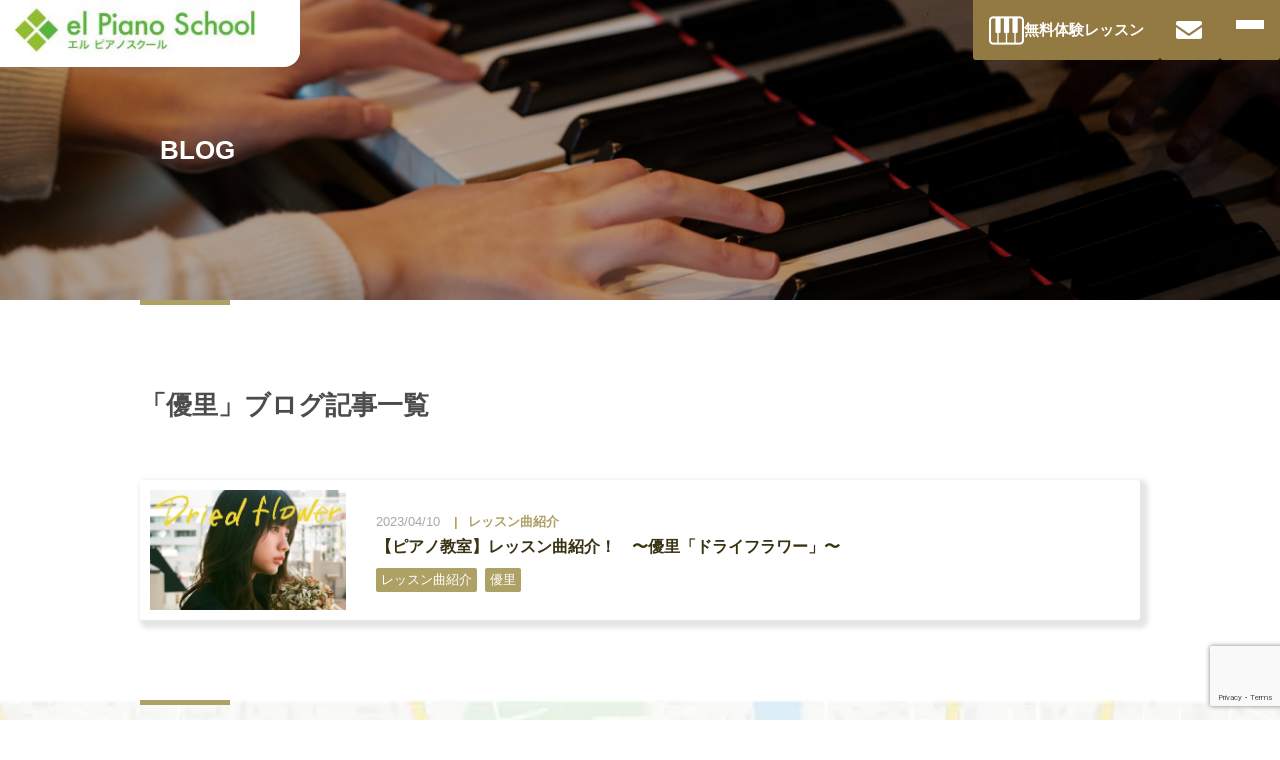

--- FILE ---
content_type: text/html; charset=UTF-8
request_url: https://piano.el-music.jp/blog/tag/%E5%84%AA%E9%87%8C/
body_size: 10335
content:
<!DOCTYPE html>
<html dir="ltr" lang="ja" prefix="og: https://ogp.me/ns#">

<head>
  <!-- Google Tag Manager -->
  <script>
    (function(w, d, s, l, i) {
      w[l] = w[l] || [];
      w[l].push({
        'gtm.start': new Date().getTime(),
        event: 'gtm.js'
      });
      var f = d.getElementsByTagName(s)[0],
        j = d.createElement(s),
        dl = l != 'dataLayer' ? '&l=' + l : '';
      j.async = true;
      j.src =
        'https://www.googletagmanager.com/gtm.js?id=' + i + dl;
      f.parentNode.insertBefore(j, f);
    })(window, document, 'script', 'dataLayer', 'GTM-WRKS5KL');
  </script>
  <!-- End Google Tag Manager -->

  <!-- Global site tag (gtag.js) - Google Analytics -->
  <script async src="https://www.googletagmanager.com/gtag/js?id=UA-160398174-4"></script>
  <script>
    window.dataLayer = window.dataLayer || [];

    function gtag() {
      dataLayer.push(arguments);
    }
    gtag('js', new Date());

    gtag('config', 'UA-160398174-4');
  </script>

  <meta charset="UTF-8" />
  <meta name="viewport" content="width=device-width" />
  <meta name="thumbnail" content="https://piano.el-music.jp/wp-content/uploads/2021/02/sns-top-scaled.jpg" />
  
		<!-- All in One SEO 4.8.9 - aioseo.com -->
		<title>優里 | エルピアノスクール</title>
	<meta name="robots" content="max-image-preview:large" />
	<link rel="canonical" href="https://piano.el-music.jp/blog/tag/%e5%84%aa%e9%87%8c/" />
	<meta name="generator" content="All in One SEO (AIOSEO) 4.8.9" />
		<script type="application/ld+json" class="aioseo-schema">
			{"@context":"https:\/\/schema.org","@graph":[{"@type":"BreadcrumbList","@id":"https:\/\/piano.el-music.jp\/blog\/tag\/%E5%84%AA%E9%87%8C\/#breadcrumblist","itemListElement":[{"@type":"ListItem","@id":"https:\/\/piano.el-music.jp#listItem","position":1,"name":"\u30db\u30fc\u30e0","item":"https:\/\/piano.el-music.jp","nextItem":{"@type":"ListItem","@id":"https:\/\/piano.el-music.jp\/blog\/tag\/%e5%84%aa%e9%87%8c\/#listItem","name":"\u512a\u91cc"}},{"@type":"ListItem","@id":"https:\/\/piano.el-music.jp\/blog\/tag\/%e5%84%aa%e9%87%8c\/#listItem","position":2,"name":"\u512a\u91cc","previousItem":{"@type":"ListItem","@id":"https:\/\/piano.el-music.jp#listItem","name":"\u30db\u30fc\u30e0"}}]},{"@type":"CollectionPage","@id":"https:\/\/piano.el-music.jp\/blog\/tag\/%E5%84%AA%E9%87%8C\/#collectionpage","url":"https:\/\/piano.el-music.jp\/blog\/tag\/%E5%84%AA%E9%87%8C\/","name":"\u512a\u91cc | \u30a8\u30eb\u30d4\u30a2\u30ce\u30b9\u30af\u30fc\u30eb","inLanguage":"ja","isPartOf":{"@id":"https:\/\/piano.el-music.jp\/#website"},"breadcrumb":{"@id":"https:\/\/piano.el-music.jp\/blog\/tag\/%E5%84%AA%E9%87%8C\/#breadcrumblist"}},{"@type":"Organization","@id":"https:\/\/piano.el-music.jp\/#organization","name":"\u30a8\u30eb\u30d4\u30a2\u30ce\u30b9\u30af\u30fc\u30eb","url":"https:\/\/piano.el-music.jp\/"},{"@type":"WebSite","@id":"https:\/\/piano.el-music.jp\/#website","url":"https:\/\/piano.el-music.jp\/","name":"\u30a8\u30eb\u30d4\u30a2\u30ce\u30b9\u30af\u30fc\u30eb","inLanguage":"ja","publisher":{"@id":"https:\/\/piano.el-music.jp\/#organization"}}]}
		</script>
		<!-- All in One SEO -->

<link rel="alternate" type="application/rss+xml" title="エルピアノスクール &raquo; 優里 タグ のフィード" href="https://piano.el-music.jp/blog/tag/%e5%84%aa%e9%87%8c/feed/" />
<script type="text/javascript">
window._wpemojiSettings = {"baseUrl":"https:\/\/s.w.org\/images\/core\/emoji\/14.0.0\/72x72\/","ext":".png","svgUrl":"https:\/\/s.w.org\/images\/core\/emoji\/14.0.0\/svg\/","svgExt":".svg","source":{"concatemoji":"https:\/\/piano.el-music.jp\/wp-includes\/js\/wp-emoji-release.min.js?ver=6.1.9"}};
/*! This file is auto-generated */
!function(e,a,t){var n,r,o,i=a.createElement("canvas"),p=i.getContext&&i.getContext("2d");function s(e,t){var a=String.fromCharCode,e=(p.clearRect(0,0,i.width,i.height),p.fillText(a.apply(this,e),0,0),i.toDataURL());return p.clearRect(0,0,i.width,i.height),p.fillText(a.apply(this,t),0,0),e===i.toDataURL()}function c(e){var t=a.createElement("script");t.src=e,t.defer=t.type="text/javascript",a.getElementsByTagName("head")[0].appendChild(t)}for(o=Array("flag","emoji"),t.supports={everything:!0,everythingExceptFlag:!0},r=0;r<o.length;r++)t.supports[o[r]]=function(e){if(p&&p.fillText)switch(p.textBaseline="top",p.font="600 32px Arial",e){case"flag":return s([127987,65039,8205,9895,65039],[127987,65039,8203,9895,65039])?!1:!s([55356,56826,55356,56819],[55356,56826,8203,55356,56819])&&!s([55356,57332,56128,56423,56128,56418,56128,56421,56128,56430,56128,56423,56128,56447],[55356,57332,8203,56128,56423,8203,56128,56418,8203,56128,56421,8203,56128,56430,8203,56128,56423,8203,56128,56447]);case"emoji":return!s([129777,127995,8205,129778,127999],[129777,127995,8203,129778,127999])}return!1}(o[r]),t.supports.everything=t.supports.everything&&t.supports[o[r]],"flag"!==o[r]&&(t.supports.everythingExceptFlag=t.supports.everythingExceptFlag&&t.supports[o[r]]);t.supports.everythingExceptFlag=t.supports.everythingExceptFlag&&!t.supports.flag,t.DOMReady=!1,t.readyCallback=function(){t.DOMReady=!0},t.supports.everything||(n=function(){t.readyCallback()},a.addEventListener?(a.addEventListener("DOMContentLoaded",n,!1),e.addEventListener("load",n,!1)):(e.attachEvent("onload",n),a.attachEvent("onreadystatechange",function(){"complete"===a.readyState&&t.readyCallback()})),(e=t.source||{}).concatemoji?c(e.concatemoji):e.wpemoji&&e.twemoji&&(c(e.twemoji),c(e.wpemoji)))}(window,document,window._wpemojiSettings);
</script>
<style type="text/css">
img.wp-smiley,
img.emoji {
	display: inline !important;
	border: none !important;
	box-shadow: none !important;
	height: 1em !important;
	width: 1em !important;
	margin: 0 0.07em !important;
	vertical-align: -0.1em !important;
	background: none !important;
	padding: 0 !important;
}
</style>
	<link rel='stylesheet' id='wp-block-library-css' href='https://piano.el-music.jp/wp-includes/css/dist/block-library/style.min.css?ver=6.1.9' type='text/css' media='all' />
<link rel='stylesheet' id='classic-theme-styles-css' href='https://piano.el-music.jp/wp-includes/css/classic-themes.min.css?ver=1' type='text/css' media='all' />
<style id='global-styles-inline-css' type='text/css'>
body{--wp--preset--color--black: #000000;--wp--preset--color--cyan-bluish-gray: #abb8c3;--wp--preset--color--white: #ffffff;--wp--preset--color--pale-pink: #f78da7;--wp--preset--color--vivid-red: #cf2e2e;--wp--preset--color--luminous-vivid-orange: #ff6900;--wp--preset--color--luminous-vivid-amber: #fcb900;--wp--preset--color--light-green-cyan: #7bdcb5;--wp--preset--color--vivid-green-cyan: #00d084;--wp--preset--color--pale-cyan-blue: #8ed1fc;--wp--preset--color--vivid-cyan-blue: #0693e3;--wp--preset--color--vivid-purple: #9b51e0;--wp--preset--gradient--vivid-cyan-blue-to-vivid-purple: linear-gradient(135deg,rgba(6,147,227,1) 0%,rgb(155,81,224) 100%);--wp--preset--gradient--light-green-cyan-to-vivid-green-cyan: linear-gradient(135deg,rgb(122,220,180) 0%,rgb(0,208,130) 100%);--wp--preset--gradient--luminous-vivid-amber-to-luminous-vivid-orange: linear-gradient(135deg,rgba(252,185,0,1) 0%,rgba(255,105,0,1) 100%);--wp--preset--gradient--luminous-vivid-orange-to-vivid-red: linear-gradient(135deg,rgba(255,105,0,1) 0%,rgb(207,46,46) 100%);--wp--preset--gradient--very-light-gray-to-cyan-bluish-gray: linear-gradient(135deg,rgb(238,238,238) 0%,rgb(169,184,195) 100%);--wp--preset--gradient--cool-to-warm-spectrum: linear-gradient(135deg,rgb(74,234,220) 0%,rgb(151,120,209) 20%,rgb(207,42,186) 40%,rgb(238,44,130) 60%,rgb(251,105,98) 80%,rgb(254,248,76) 100%);--wp--preset--gradient--blush-light-purple: linear-gradient(135deg,rgb(255,206,236) 0%,rgb(152,150,240) 100%);--wp--preset--gradient--blush-bordeaux: linear-gradient(135deg,rgb(254,205,165) 0%,rgb(254,45,45) 50%,rgb(107,0,62) 100%);--wp--preset--gradient--luminous-dusk: linear-gradient(135deg,rgb(255,203,112) 0%,rgb(199,81,192) 50%,rgb(65,88,208) 100%);--wp--preset--gradient--pale-ocean: linear-gradient(135deg,rgb(255,245,203) 0%,rgb(182,227,212) 50%,rgb(51,167,181) 100%);--wp--preset--gradient--electric-grass: linear-gradient(135deg,rgb(202,248,128) 0%,rgb(113,206,126) 100%);--wp--preset--gradient--midnight: linear-gradient(135deg,rgb(2,3,129) 0%,rgb(40,116,252) 100%);--wp--preset--duotone--dark-grayscale: url('#wp-duotone-dark-grayscale');--wp--preset--duotone--grayscale: url('#wp-duotone-grayscale');--wp--preset--duotone--purple-yellow: url('#wp-duotone-purple-yellow');--wp--preset--duotone--blue-red: url('#wp-duotone-blue-red');--wp--preset--duotone--midnight: url('#wp-duotone-midnight');--wp--preset--duotone--magenta-yellow: url('#wp-duotone-magenta-yellow');--wp--preset--duotone--purple-green: url('#wp-duotone-purple-green');--wp--preset--duotone--blue-orange: url('#wp-duotone-blue-orange');--wp--preset--font-size--small: 13px;--wp--preset--font-size--medium: 20px;--wp--preset--font-size--large: 36px;--wp--preset--font-size--x-large: 42px;--wp--preset--spacing--20: 0.44rem;--wp--preset--spacing--30: 0.67rem;--wp--preset--spacing--40: 1rem;--wp--preset--spacing--50: 1.5rem;--wp--preset--spacing--60: 2.25rem;--wp--preset--spacing--70: 3.38rem;--wp--preset--spacing--80: 5.06rem;}:where(.is-layout-flex){gap: 0.5em;}body .is-layout-flow > .alignleft{float: left;margin-inline-start: 0;margin-inline-end: 2em;}body .is-layout-flow > .alignright{float: right;margin-inline-start: 2em;margin-inline-end: 0;}body .is-layout-flow > .aligncenter{margin-left: auto !important;margin-right: auto !important;}body .is-layout-constrained > .alignleft{float: left;margin-inline-start: 0;margin-inline-end: 2em;}body .is-layout-constrained > .alignright{float: right;margin-inline-start: 2em;margin-inline-end: 0;}body .is-layout-constrained > .aligncenter{margin-left: auto !important;margin-right: auto !important;}body .is-layout-constrained > :where(:not(.alignleft):not(.alignright):not(.alignfull)){max-width: var(--wp--style--global--content-size);margin-left: auto !important;margin-right: auto !important;}body .is-layout-constrained > .alignwide{max-width: var(--wp--style--global--wide-size);}body .is-layout-flex{display: flex;}body .is-layout-flex{flex-wrap: wrap;align-items: center;}body .is-layout-flex > *{margin: 0;}:where(.wp-block-columns.is-layout-flex){gap: 2em;}.has-black-color{color: var(--wp--preset--color--black) !important;}.has-cyan-bluish-gray-color{color: var(--wp--preset--color--cyan-bluish-gray) !important;}.has-white-color{color: var(--wp--preset--color--white) !important;}.has-pale-pink-color{color: var(--wp--preset--color--pale-pink) !important;}.has-vivid-red-color{color: var(--wp--preset--color--vivid-red) !important;}.has-luminous-vivid-orange-color{color: var(--wp--preset--color--luminous-vivid-orange) !important;}.has-luminous-vivid-amber-color{color: var(--wp--preset--color--luminous-vivid-amber) !important;}.has-light-green-cyan-color{color: var(--wp--preset--color--light-green-cyan) !important;}.has-vivid-green-cyan-color{color: var(--wp--preset--color--vivid-green-cyan) !important;}.has-pale-cyan-blue-color{color: var(--wp--preset--color--pale-cyan-blue) !important;}.has-vivid-cyan-blue-color{color: var(--wp--preset--color--vivid-cyan-blue) !important;}.has-vivid-purple-color{color: var(--wp--preset--color--vivid-purple) !important;}.has-black-background-color{background-color: var(--wp--preset--color--black) !important;}.has-cyan-bluish-gray-background-color{background-color: var(--wp--preset--color--cyan-bluish-gray) !important;}.has-white-background-color{background-color: var(--wp--preset--color--white) !important;}.has-pale-pink-background-color{background-color: var(--wp--preset--color--pale-pink) !important;}.has-vivid-red-background-color{background-color: var(--wp--preset--color--vivid-red) !important;}.has-luminous-vivid-orange-background-color{background-color: var(--wp--preset--color--luminous-vivid-orange) !important;}.has-luminous-vivid-amber-background-color{background-color: var(--wp--preset--color--luminous-vivid-amber) !important;}.has-light-green-cyan-background-color{background-color: var(--wp--preset--color--light-green-cyan) !important;}.has-vivid-green-cyan-background-color{background-color: var(--wp--preset--color--vivid-green-cyan) !important;}.has-pale-cyan-blue-background-color{background-color: var(--wp--preset--color--pale-cyan-blue) !important;}.has-vivid-cyan-blue-background-color{background-color: var(--wp--preset--color--vivid-cyan-blue) !important;}.has-vivid-purple-background-color{background-color: var(--wp--preset--color--vivid-purple) !important;}.has-black-border-color{border-color: var(--wp--preset--color--black) !important;}.has-cyan-bluish-gray-border-color{border-color: var(--wp--preset--color--cyan-bluish-gray) !important;}.has-white-border-color{border-color: var(--wp--preset--color--white) !important;}.has-pale-pink-border-color{border-color: var(--wp--preset--color--pale-pink) !important;}.has-vivid-red-border-color{border-color: var(--wp--preset--color--vivid-red) !important;}.has-luminous-vivid-orange-border-color{border-color: var(--wp--preset--color--luminous-vivid-orange) !important;}.has-luminous-vivid-amber-border-color{border-color: var(--wp--preset--color--luminous-vivid-amber) !important;}.has-light-green-cyan-border-color{border-color: var(--wp--preset--color--light-green-cyan) !important;}.has-vivid-green-cyan-border-color{border-color: var(--wp--preset--color--vivid-green-cyan) !important;}.has-pale-cyan-blue-border-color{border-color: var(--wp--preset--color--pale-cyan-blue) !important;}.has-vivid-cyan-blue-border-color{border-color: var(--wp--preset--color--vivid-cyan-blue) !important;}.has-vivid-purple-border-color{border-color: var(--wp--preset--color--vivid-purple) !important;}.has-vivid-cyan-blue-to-vivid-purple-gradient-background{background: var(--wp--preset--gradient--vivid-cyan-blue-to-vivid-purple) !important;}.has-light-green-cyan-to-vivid-green-cyan-gradient-background{background: var(--wp--preset--gradient--light-green-cyan-to-vivid-green-cyan) !important;}.has-luminous-vivid-amber-to-luminous-vivid-orange-gradient-background{background: var(--wp--preset--gradient--luminous-vivid-amber-to-luminous-vivid-orange) !important;}.has-luminous-vivid-orange-to-vivid-red-gradient-background{background: var(--wp--preset--gradient--luminous-vivid-orange-to-vivid-red) !important;}.has-very-light-gray-to-cyan-bluish-gray-gradient-background{background: var(--wp--preset--gradient--very-light-gray-to-cyan-bluish-gray) !important;}.has-cool-to-warm-spectrum-gradient-background{background: var(--wp--preset--gradient--cool-to-warm-spectrum) !important;}.has-blush-light-purple-gradient-background{background: var(--wp--preset--gradient--blush-light-purple) !important;}.has-blush-bordeaux-gradient-background{background: var(--wp--preset--gradient--blush-bordeaux) !important;}.has-luminous-dusk-gradient-background{background: var(--wp--preset--gradient--luminous-dusk) !important;}.has-pale-ocean-gradient-background{background: var(--wp--preset--gradient--pale-ocean) !important;}.has-electric-grass-gradient-background{background: var(--wp--preset--gradient--electric-grass) !important;}.has-midnight-gradient-background{background: var(--wp--preset--gradient--midnight) !important;}.has-small-font-size{font-size: var(--wp--preset--font-size--small) !important;}.has-medium-font-size{font-size: var(--wp--preset--font-size--medium) !important;}.has-large-font-size{font-size: var(--wp--preset--font-size--large) !important;}.has-x-large-font-size{font-size: var(--wp--preset--font-size--x-large) !important;}
.wp-block-navigation a:where(:not(.wp-element-button)){color: inherit;}
:where(.wp-block-columns.is-layout-flex){gap: 2em;}
.wp-block-pullquote{font-size: 1.5em;line-height: 1.6;}
</style>
<link rel='stylesheet' id='contact-form-7-css' href='https://piano.el-music.jp/wp-content/plugins/contact-form-7/includes/css/styles.css?ver=5.7.6' type='text/css' media='all' />
<link rel='stylesheet' id='cf7cf-style-css' href='https://piano.el-music.jp/wp-content/plugins/cf7-conditional-fields/style.css?ver=2.6.5' type='text/css' media='all' />
<script type='text/javascript' src='https://piano.el-music.jp/wp-includes/js/jquery/jquery.min.js?ver=3.6.1' id='jquery-core-js'></script>
<script type='text/javascript' src='https://piano.el-music.jp/wp-includes/js/jquery/jquery-migrate.min.js?ver=3.3.2' id='jquery-migrate-js'></script>
<link rel="https://api.w.org/" href="https://piano.el-music.jp/wp-json/" /><link rel="alternate" type="application/json" href="https://piano.el-music.jp/wp-json/wp/v2/blog_tag/51" /><link rel="EditURI" type="application/rsd+xml" title="RSD" href="https://piano.el-music.jp/xmlrpc.php?rsd" />
<link rel="wlwmanifest" type="application/wlwmanifest+xml" href="https://piano.el-music.jp/wp-includes/wlwmanifest.xml" />
<meta name="generator" content="WordPress 6.1.9" />
<script type="application/ld+json">{"@context":"http:\/\/schema.org","@type":"BreadcrumbList","name":"\u30d1\u30f3\u304f\u305a\u30ea\u30b9\u30c8","itemListElement":[{"@type":"ListItem","position":1,"item":{"name":"HOME","@id":"https:\/\/piano.el-music.jp\/"}},{"@type":"ListItem","position":2,"item":{"name":"\u8b1b\u5e2b\u30d6\u30ed\u30b0","@id":"https:\/\/piano.el-music.jp\/blog\/"}},{"@type":"ListItem","position":3,"item":{"name":"\u512a\u91cc","@id":"https:\/\/piano.el-music.jp\/blog\/tag\/%e5%84%aa%e9%87%8c\/"}}]}</script>    <link rel="stylesheet" type="text/css" href="https://piano.el-music.jp/wp-content/themes/blankslate/resource/css/reset.css" />
  <link rel="stylesheet" type="text/css" href="https://piano.el-music.jp/wp-content/themes/blankslate/resource/css/slick-theme.css" />
  <link rel="stylesheet" type="text/css" href="https://piano.el-music.jp/wp-content/themes/blankslate/resource/css/slick.css" />
  <!-- <link href="https://fonts.googleapis.com/css?family=Bebas+Neue&display=swap" rel="stylesheet">
<link href="https://fonts.googleapis.com/css?family=Fjalla+One&display=swap" rel="stylesheet"> -->
  <link rel="shortcut icon" href="https://piano.el-music.jp/wp-content/themes/blankslate/resource/images/icon2.png">
  <link rel="icon" type="image/x-icon" href="https://piano.el-music.jp/wp-content/themes/blankslate/resource/images/favicon.ico">
  <link rel="stylesheet" type="text/css" href="https://piano.el-music.jp/wp-content/themes/blankslate/resource/css/common.css?20241124_7" />
  <link rel="stylesheet" type="text/css" href="https://piano.el-music.jp/wp-content/themes/blankslate/resource/css/custom.css?20241124_7" />
  <link rel="stylesheet" type="text/css" href="https://piano.el-music.jp/wp-content/themes/blankslate/resource/css/swiper.css" />
  <link rel="stylesheet" type="text/css" href="https://piano.el-music.jp/wp-content/themes/blankslate/resource/css/modal-video.min.css" />
  <link rel="stylesheet" href="https://use.fontawesome.com/releases/v5.6.3/css/all.css">
  <script type="text/javascript" src="https://piano.el-music.jp/wp-content/themes/blankslate/resource/js/slick.js"></script>
  <script type="text/javascript" src="https://piano.el-music.jp/wp-content/themes/blankslate/resource/js/swiper.js"></script>
  <script type="text/javascript" src="https://piano.el-music.jp/wp-content/themes/blankslate/resource/js/jquery-modal-video.min.js"></script>
</head>

<body>
  <!-- Google Tag Manager (noscript) -->
  <noscript><iframe src="https://www.googletagmanager.com/ns.html?id=GTM-WRKS5KL" height="0" width="0" style="display:none;visibility:hidden"></iframe></noscript>
  <!-- End Google Tag Manager (noscript) -->
        <div id="main">
      
      <header class="header">
        <nav class="header__nav">
          <div class="header__nav__logo">
            <a href="/"><img src="https://piano.el-music.jp/wp-content/themes/blankslate/resource/images/common/logo_header.png" alt="エルギター教室ロゴ"></a>
          </div>
          <div class="header__nav__menu">
            <div class="header__nav__menu__item header__nav__menu__trial"><a href="/freelesson/">無料体験レッスン</a></div>
            <div class="header__nav__menu__item header__nav__menu__contact"><a href="/contact/"><img src="https://piano.el-music.jp/wp-content/themes/blankslate/resource/images/common/nav_icon_contact.png" alt=""></a></div>
            <div class="header__nav__menu__item header__nav__menu__hamberger">
              <span></span>
              <span></span>
              <span></span>
            </div>
          </div>
        </nav>
      </header>

      <!-- フルスクリーンメニューをHTML内に記述 -->
      <div class="header__nav__menu__content">
        <div class="header__nav__menu__main">
          <div class="header__nav__menu__main__item"><a href="/">el Piano School</a></div>
          <div class="header__nav__menu__main__item"><a href="/feature/">エルピアノスクールの8つの特徴</a></div>
          <div class="header__nav__menu__main__item"><a href="/price/">レッスン料金</a></div>
          <div class="header__nav__menu__main__item"><a href="/course/">選べるコース</a></div>
          <div class="header__nav__menu__main__item"><a href="">教室アクセス一覧</a></div>
            <div class="header__nav__menu__main__item subitem"><a href="/area/tokyo/">東京</a></div>
            <div class="header__nav__menu__main__item subitem"><a href="/area/saitama/">埼玉</a></div>
            <div class="header__nav__menu__main__item subitem"><a href="/area/kanagawa/">神奈川</a></div>
            <div class="header__nav__menu__main__item subitem"><a href="/area/chiba/">千葉</a></div>
          <div class="header__nav__menu__main__item"><a href="/freelesson/">無料体験レッスン</a></div>
          <div class="header__nav__menu__main__item"><a href="/faq/">FAQ</a></div>
          <div class="header__nav__menu__main__item"><a href="/blog/">ブログ</a></div>
          <div class="header__nav__menu__main__item"><a href="/kids/">お子様のレッスンをお考えの方へ</a></div>
        </div>
        <div class="header__nav__menu__sub">
          <div class="header__nav__menu__sub__item"><a target="_blank" href="https://el-music.jp/">エルミュージックスクール</a></div>
          <div class="header__nav__menu__sub__item"><a target="_blank" href="https://el-guitarschool.com/">エルギタースクール</a></div>
          <div class="header__nav__menu__sub__item"><a target="_blank" href="https://recruit-piano.el-music.jp/">ピアノ講師募集</a></div>
          <div class="header__nav__menu__sub__item"><a target="_blank" href="https://recruit-guitar.el-music.jp/">ギター講師募集</a></div>
        </div>
        <div class="header__nav__menu__campaign">
          <div class="header__nav__menu__campaign__header">
            <p>              <span>01</span>月<span>1</span>日〜<span>01</span>月末日まで
            </p>
          </div>
          <div class="header__nav__menu__campaign__body">
            「入会金無料」キャンペーン実施中 !!
          </div>
        </div>
      </div>

      <script>
        document.addEventListener("DOMContentLoaded", function() {
          const hamburger = document.querySelector(".header__nav__menu__hamberger");
          const menuFull = document.querySelector(".header__nav__menu__content");
          const mvCampaign = document.querySelector(".mv__campaign");

          hamburger.addEventListener("click", function() {
            hamburger.classList.toggle("open");
            menuFull.classList.toggle("open");

            // openクラスの状態に応じてmv__campaignを表示・非表示
            if (menuFull.classList.contains("open")) {
              mvCampaign.style.display = "none";
            } else {
              mvCampaign.style.display = ""; // 元の状態に戻す
            }
          });
        });
      </script>
<section id="pageMv">
  <div class="section section__full">
    <div class="section__full__img content__bg">
      <img src="/images/header__blog.jpg" />
      <div class="content__bg__block">
        <h1 class="section__ttl">BLOG</h1>
      </div>
    </div>
  </div>
</section>


<section id="blogarchive">
  <div class="section">
    <div class="section__inner">
      <div class="indexBar"></div>
      <div class="section__header">
        <h2 class="section__ttl">「優里」ブログ記事一覧</h2>
      </div>
      <div class="section__body">
        <ul>
                        <li class="post">
                <div class="section__body__content flex">
                  <div class="section__body__content__img flex__child">
                    <a href="https://piano.el-music.jp/blog/%e3%83%ac%e3%83%83%e3%82%b9%e3%83%b3%e6%9b%b2%e7%b4%b9%e4%bb%8b/pianokyousituressunnkyokusyoukaiyuuridoraihurawa/"><img width="401" height="400" src="https://piano.el-music.jp/wp-content/uploads/2023/04/yuuri_jkt202202.jpg-401x400.webp" class="attachment-medium size-medium wp-post-image" alt="" decoding="async" loading="lazy" srcset="https://piano.el-music.jp/wp-content/uploads/2023/04/yuuri_jkt202202.jpg-401x400.webp 401w, https://piano.el-music.jp/wp-content/uploads/2023/04/yuuri_jkt202202.jpg-601x600.webp 601w, https://piano.el-music.jp/wp-content/uploads/2023/04/yuuri_jkt202202.jpg.webp 750w" sizes="(max-width: 401px) 100vw, 401px" /></a>
                  </div>
                  <div class="section__body__content__txt flex__child">
                    <div>
                      <span class="post_date">2023/04/10</span>
                      <span class="el_list_item_cat2"><a href="https://piano.el-music.jp/blog/etude/">レッスン曲紹介</a></span>                    </div>
                    <a href="https://piano.el-music.jp/blog/%e3%83%ac%e3%83%83%e3%82%b9%e3%83%b3%e6%9b%b2%e7%b4%b9%e4%bb%8b/pianokyousituressunnkyokusyoukaiyuuridoraihurawa/">
                      <div class="section__ttl__sub">
                        【ピアノ教室】レッスン曲紹介！　〜優里「ドライフラワー」〜</div>
                    </a>
                    <div class="el_list_item_tag">
                      <span class="el_list_item_tag_item"><a href="https://piano.el-music.jp/blog/tag/%e3%83%ac%e3%83%83%e3%82%b9%e3%83%b3%e6%9b%b2%e7%b4%b9%e4%bb%8b/" rel="tag">レッスン曲紹介</a></span><span class="el_list_item_tag_item"><a href="https://piano.el-music.jp/blog/tag/%e5%84%aa%e9%87%8c/" rel="tag">優里</a>                    </div>
                  </div>
                </div>
              </li>
                  </ul>
      </div>
    </div>
</section>



<script>
  jQuery(function($) {
    $(window).on('load resize', function() {
      var winW = $(window).width();
      var devW = 767;
      if (winW <= devW) {
        $(window).scroll(function() {
          if ($(window).scrollTop() > 100) {
            $('.spOnly .scrolloff').css('display', 'none');
            $('.spOnly .scrollon').css('display', 'block');
          } else {
            $('.spOnly .scrolloff').css('display', 'block');
            $('.spOnly .scrollon').css('display', 'none');
          }
        });
      }
    });
  });
</script>
<script>
  jQuery(function($) {
    var w = $(window).width();
    if (w >= 599) {
      jQuery(window).bind('scroll', function() {
        scrolled = jQuery(window).scrollTop();
        weight1 = 0.4;
        weight2 = 0.4;
        weight3 = 0.80;
        weight4 = 0.80;
        weight5 = 0.80;
        weight6 = 0.80;
        weight7 = 0.10;
        weight8 = 0.10;
        weight9 = 0.90;
        weight10 = 1.10;
        weight11 = 1.10;
        weight12 = 1.10;
        weight13 = 0.4;
        jQuery('#circle1').css('top', 500 - scrolled * weight1 + 'px');
        jQuery('#circle2').css('top', 1000 - scrolled * weight2 + 'px');
        jQuery('#circle3').css('top', 1350 - scrolled * weight3 + 'px');
        jQuery('#circle4').css('top', 1150 - scrolled * weight4 + 'px');
        jQuery('#circle5').css('top', 1100 - scrolled * weight5 + 'px');
        jQuery('#circle6').css('top', 1050 - scrolled * weight6 + 'px');
        jQuery('#circle7').css('top', 0 - scrolled * weight7 + 'px');
        jQuery('#circle8').css('top', 200 - scrolled * weight8 + 'px');
        jQuery('#circle9').css('top', 1100 - scrolled * weight9 + 'px');
        jQuery('#circle10').css('top', 1500 - scrolled * weight10 + 'px');
        jQuery('#circle11').css('top', 2100 - scrolled * weight11 + 'px');
        jQuery('#circle12').css('top', 2300 - scrolled * weight12 + 'px');
        jQuery('#circle13').css('top', 1400 - scrolled * weight13 + 'px');
      });
    }
  });
</script>

<script>
  jQuery(function($) {
    $(window).scroll(function() {
      $("#circle1, #circle2, #circle3, #circle4, #circle5, #circle6, #circle7, #circle8, #circle9, #circle10, #circle11, #circle12, #circle13").each(function() {
        var imgPos = $(this).offset().top;
        var scroll = $(window).scrollTop();
        var windowHeight = $(window).height();
        if (scroll > imgPos - windowHeight + windowHeight / 10) {
          $(this).addClass("fade_on");
        } else {
          $(this).removeClass("fade_on");
        }
      });
    });
  });
</script>

<script type="text/javascript">
  jQuery(function($) {
    $('a[href^="#"]').click(function() {
      var adjust = 0;
      var speed = 400;
      var href = $(this).attr("href");
      var target = $(href == "#" || href == "" ? 'html' : href);
      var position = target.offset().top + adjust;
      $('body,html').animate({
        scrollTop: position
      }, speed, 'swing');
      return false;
    });
  });
</script>

<script type="text/javascript">
  jQuery(function($) {
    $('.js-modal-open').each(function() {
      $(this).on('click', function() {
        var target = $(this).data('target');
        var modal = document.getElementById(target);
        $(modal).fadeIn();
        return false;
      });
    });
    $('.js-modal-close').on('click', function() {
      $('.js-modal').fadeOut();
      return false;
    });
  });
</script>

<script type="text/javascript">
  jQuery(function($) {
    $('.slider').slick({
      slidesToShow: 4, //画面上に何個表示させるか
      slidesToScroll: 1, //何個ずつスクロールさせるか
      draggable: false,
      autoplay: false,
      draggable: true,
      swipeToSlide: true,
      autoplaySpeed: 4000,
      responsive: [ //レスポンシブの設定
        {
          breakpoint: 1024, //ブレークポイント1の値
          settings: { //ブレークポイント1のオプション
            slidesToShow: 3,
            slidesToScroll: 1,
            autoplay: false,
            draggable: true,
            swipeToSlide: true,
            autoplaySpeed: 4000,
          }
        },
        {
          breakpoint: 560, //ブレークポイント2の値
          settings: { //ブレークポイント2のオプション
            slidesToShow: 2,
            slidesToScroll: 1,
            autoplay: false,
            draggable: true,
            swipeToSlide: true,
            autoplaySpeed: 4000,
          }
        },
        {
          breakpoint: 300, //ブレークポイント2の値
          settings: "unslick" //slickを使わない
        }
      ]
    });
    $('.movies_slider').slick({
      slidesToShow: 3, //画面上に何個表示させるか
      slidesToScroll: 1, //何個ずつスクロールさせるか
      draggable: true,
      autoplay: true,
      swipeToSlide: true,
      autoplaySpeed: 3000,
      arrows: true,
      speed: 2000,
      responsive: [ //レスポンシブの設定
        {
          breakpoint: 960, //ブレークポイント2の値
          settings: { //ブレークポイント2のオプション
            slidesToShow: 2,
          }
        },
        {
          breakpoint: 400, //ブレークポイント2の値
          settings: { //ブレークポイント2のオプション
            slidesToShow: 1,
          }
        }
      ]
    });
    $('.slider-kids').slick({
      slidesToShow: 3, //画面上に何個表示させるか
      slidesToScroll: 1, //何個ずつスクロールさせるか
      draggable: false,
      autoplay: true,
      draggable: true,
      arrows: true,
      swipeToSlide: true,
      autoplaySpeed: 4000,
      responsive: [ //レスポンシブの設定
        {
          breakpoint: 1024, //ブレークポイント1の値
          settings: { //ブレークポイント1のオプション
            slidesToShow: 3,
            slidesToScroll: 1,
            autoplay: true,
            draggable: true,
            swipeToSlide: true,
            autoplaySpeed: 4000,
          }
        },
        {
          breakpoint: 560, //ブレークポイント2の値
          settings: { //ブレークポイント2のオプション
            slidesToShow: 2,
            slidesToScroll: 1,
            autoplay: false,
            draggable: true,
            swipeToSlide: true,
            autoplaySpeed: 4000,
          }
        },
        {
          breakpoint: 300, //ブレークポイント2の値
          settings: "unslick" //slickを使わない
        }
      ]
    });
  });
</script>

<script>
  jQuery(function($) {
    function sliderSetting() {
      var width = $(window).width();
      if (width <= 559) {
        $('.slider__flow').not('.slick-initialized').slick({
          autoplay: true,
          slidesToShow: 1,
          slidesToScroll: 1
        });
      } else {
        $('.slider__flow.slick-initialized').slick('unslick');
      }
    }
    sliderSetting();
    $(window).resize(function() {
      sliderSetting();
    });
  });
</script>

<script type="text/javascript">
  jQuery(function($) {
    $('.Toggle').click(function() {
      $(this).toggleClass('active');
      if ($(this).hasClass('active')) {
        $('.NavMenu').addClass('active'); //クラスを付与
      } else {
        $('.NavMenu').removeClass('active'); //クラスを外す
      }
    });
  });
</script>

<script type="text/javascript">
  jQuery(function($) {
    $(document).on('click', function(e) {
      if (!$(e.target).closest('.Toggle').length) {
        $('.Toggle').removeClass('active');
        $('.NavMenu').removeClass('active');
      }
    });
  });
</script>

<script type="text/javascript">
  jQuery(function($) {
    $('.accordion-open > dd').addClass('open');
    $('.accordion > dt').on('click', function() {
      $(this).toggleClass('open').next('dd').slideToggle(300);
    });
  });
</script>

<script>
  jQuery(function($) {
    if ($(".js-modal-video").length) { //クラス名js-modal-videoがあれば以下を実行
      $(".js-modal-video").modalVideo({
        channel: "youtube",
        youtube: {
          rel: 0, //関連動画の指定
          autoplay: 0, //自動再生の指定
          controls: 1, //コントロールさせるかどうかの指定
        },
      });
    }
  });
</script>

<script type="text/javascript">
  jQuery(function($) {
    $('.js-modal-open').each(function() {
      $(this).on('click', function() {
        var target = $(this).data('target');
        var modal = document.getElementById(target);
        $(modal).fadeIn();
        return false;
      });
    });
    $('.js-modal-close').on('click', function() {
      $('.js-modal').fadeOut();
      return false;
    });
  });
</script>

  <section id="school">
  <div class="section">
    <div class="section__inner">
      <div class="indexBar"></div>
      <div class="section__header">
        <span class="section__ttl__sub">SCHOOL</span>
        <h2 class="section__ttl">エルピアノ教室一覧</h2>
      </div>
      <div class="section__body">
        <p>★のついた教室は、近隣エリアに出張可能です。詳細はお問い合わせください。</p>
        <table>
          <tr>
            <th>東京都</th>
            <td>
                                                                                                        <span><a href="/school/ikebukuro">池袋ピアノ教室</a></span>
                                                                                                    <span><a href="/school/sugamo">巣鴨ピアノ教室</a></span>
                                                          <span><a href="/school/yoyogi">代々木ピアノ教室</a></span>
                                                                                                                                              <span><a href="/school/shimokitazawa">下北沢ピアノ教室</a></span>
                                                          <span><a href="/school/kichijyoji">吉祥寺ピアノ教室</a></span>
                                                                                                    <span><a href="/school/meidaimae">明大前ピアノ教室</a></span>
                                                          <span><a href="/school/Kyodo">経堂ピアノ教室</a></span>
                                                          <span><a href="/school/hachioji">★ 八王子ピアノ教室</a></span>
                                                          <span><a href="/school/Tachikawa">立川ピアノ教室</a></span>
                                                          <span><a href="/school/nerima">練馬ピアノ教室</a></span>
                                                          <span><a href="/school/ochanomizu">御茶ノ水ピアノ教室</a></span>
                                                          <span><a href="/school/jiyugaoka">自由が丘ピアノ教室</a></span>
                                                          <span><a href="/school/chuo-ku">中央区ピアノ教室</a></span>
                                                          <span><a href="/school/gakugeidaigaku">学芸大学ピアノ教室</a></span>
                                                                                                                                              <span><a href="/school/Kameari">亀有ピアノ教室</a></span>
                                                          <span><a href="/school/higashikurume">東久留米ピアノ教室</a></span>
                                                          <span><a href="/school/itabashi">板橋ピアノ教室</a></span>
                                                          <span><a href="/school/ota-kuunoki">大田区鵜の木ピアノ教室</a></span>
                                                          <span><a href="/school/minamimachida">南町田ピアノ教室</a></span>
                                                      </td>
      </tr>
      <tr>
        <th>神奈川県</th>
        <td>
                                              <span><a href="/school/motosumiyoshi">元住吉ピアノ教室</a></span>
                                                                        <span><a href="/school/Hiyoshi">日吉ピアノ教室</a></span>
                                          <span><a href="/school/yokohama">横浜ピアノ教室</a></span>
                                          <span><a href="/school/aobadai">青葉台ピアノ教室</a></span>
                                          <span><a href="/school/mizonokuchi">溝の口ピアノ教室</a></span>
                                          <span><a href="/school/kajigaya">梶ヶ谷ピアノ教室</a></span>
                                          <span><a href="/school/Miyamaedaira">宮前平ピアノ教室</a></span>
                                          <span><a href="/school/ikuta">生田ピアノ教室</a></span>
                                  </td>
  </tr>
  <tr>
    <th>埼玉県</th>
    <td>
                              <span><a href="/school/higashiomiya">東大宮ピアノ教室</a></span>
                                </td>
</tr>
<tr>
  <th>千葉県</th>
  <td>
                      <span><a href="/school/chiba-shi">千葉市ピアノ教室</a></span>
                              <span><a href="/school/kashiwa">柏ピアノ教室</a></span>
      </td>
</tr>
</table>
</div>
</div>
</div>
</section>

<section id="footer">
  <footer class="section">
    <div class="section__inner">
      <div class="section__header">
        <div class="section__ttl">el Music School<span>エルミュージックスクール</span></div>
      </div>
      <div class="section__body flex">
        <dl class="flex__child">
          <dt>ピアノスクール</dt>
          <dd><a href="/area/tokyo/">東京校</a></dd>
          <dd><a href="/area/kanagawa/">神奈川校</a></dd>
          <dd><a href="/area/saitama/">埼玉校</a></dd>
          <dd><a href="/area/chiba/">千葉校</a></dd>
        </dl>
        <dl class="flex__child">
          <dt>ギタースクール</dt>
          <dd><a href="https://el-guitarschool.com/">エルギタースクール</a></dd>
          <dd><a href="https://online-guitar.el-music.jp/">エルギタースクールオンライン</a></dd>
        </dl>
        <dl class="flex__child">
          <dt>運営者情報</dt>
          <dd><a href="/company/">運営者概要</a></dd>
          <dd><a target="_blank" href="https://recruit-piano.el-music.jp/">採用情報</a></dd>
          <dd><a href="/privacy/">個人情報の取扱について</a></dd>
        </dl>
      </div>
    </div>
  </footer>
  <div id="copyright">©2016 - 2026 el music school</div>
</section>

<script>
    const mv_swiper = new Swiper('.mv_swiper', {
      loop: true,
      autoplay: {
        delay: 3000,
      },
      effect: 'fade', // フェード効果を適用
      fadeEffect: {
        crossFade: true, // クロスフェード（前後のスライドが重なるようにフェード）
      },
      speed: 2000, // フェードのスピードを2000ms（2秒）に設定
    });
  </script>

<script type='text/javascript' src='https://piano.el-music.jp/wp-content/plugins/contact-form-7/includes/swv/js/index.js?ver=5.7.6' id='swv-js'></script>
<script type='text/javascript' id='contact-form-7-js-extra'>
/* <![CDATA[ */
var wpcf7 = {"api":{"root":"https:\/\/piano.el-music.jp\/wp-json\/","namespace":"contact-form-7\/v1"}};
/* ]]> */
</script>
<script type='text/javascript' src='https://piano.el-music.jp/wp-content/plugins/contact-form-7/includes/js/index.js?ver=5.7.6' id='contact-form-7-js'></script>
<script type='text/javascript' id='wpcf7cf-scripts-js-extra'>
/* <![CDATA[ */
var wpcf7cf_global_settings = {"ajaxurl":"https:\/\/piano.el-music.jp\/wp-admin\/admin-ajax.php"};
/* ]]> */
</script>
<script type='text/javascript' src='https://piano.el-music.jp/wp-content/plugins/cf7-conditional-fields/js/scripts.js?ver=2.6.5' id='wpcf7cf-scripts-js'></script>
<script type='text/javascript' src='https://www.google.com/recaptcha/api.js?render=6Lf-JpMqAAAAABpnxH91da25dJKTWvlyNz0qPH2b&#038;ver=3.0' id='google-recaptcha-js'></script>
<script type='text/javascript' src='https://piano.el-music.jp/wp-includes/js/dist/vendor/regenerator-runtime.min.js?ver=0.13.9' id='regenerator-runtime-js'></script>
<script type='text/javascript' src='https://piano.el-music.jp/wp-includes/js/dist/vendor/wp-polyfill.min.js?ver=3.15.0' id='wp-polyfill-js'></script>
<script type='text/javascript' id='wpcf7-recaptcha-js-extra'>
/* <![CDATA[ */
var wpcf7_recaptcha = {"sitekey":"6Lf-JpMqAAAAABpnxH91da25dJKTWvlyNz0qPH2b","actions":{"homepage":"homepage","contactform":"contactform"}};
/* ]]> */
</script>
<script type='text/javascript' src='https://piano.el-music.jp/wp-content/plugins/contact-form-7/modules/recaptcha/index.js?ver=5.7.6' id='wpcf7-recaptcha-js'></script>

</body>

</html>

--- FILE ---
content_type: text/html; charset=utf-8
request_url: https://www.google.com/recaptcha/api2/anchor?ar=1&k=6Lf-JpMqAAAAABpnxH91da25dJKTWvlyNz0qPH2b&co=aHR0cHM6Ly9waWFuby5lbC1tdXNpYy5qcDo0NDM.&hl=en&v=PoyoqOPhxBO7pBk68S4YbpHZ&size=invisible&anchor-ms=20000&execute-ms=30000&cb=q1miemqvd443
body_size: 48561
content:
<!DOCTYPE HTML><html dir="ltr" lang="en"><head><meta http-equiv="Content-Type" content="text/html; charset=UTF-8">
<meta http-equiv="X-UA-Compatible" content="IE=edge">
<title>reCAPTCHA</title>
<style type="text/css">
/* cyrillic-ext */
@font-face {
  font-family: 'Roboto';
  font-style: normal;
  font-weight: 400;
  font-stretch: 100%;
  src: url(//fonts.gstatic.com/s/roboto/v48/KFO7CnqEu92Fr1ME7kSn66aGLdTylUAMa3GUBHMdazTgWw.woff2) format('woff2');
  unicode-range: U+0460-052F, U+1C80-1C8A, U+20B4, U+2DE0-2DFF, U+A640-A69F, U+FE2E-FE2F;
}
/* cyrillic */
@font-face {
  font-family: 'Roboto';
  font-style: normal;
  font-weight: 400;
  font-stretch: 100%;
  src: url(//fonts.gstatic.com/s/roboto/v48/KFO7CnqEu92Fr1ME7kSn66aGLdTylUAMa3iUBHMdazTgWw.woff2) format('woff2');
  unicode-range: U+0301, U+0400-045F, U+0490-0491, U+04B0-04B1, U+2116;
}
/* greek-ext */
@font-face {
  font-family: 'Roboto';
  font-style: normal;
  font-weight: 400;
  font-stretch: 100%;
  src: url(//fonts.gstatic.com/s/roboto/v48/KFO7CnqEu92Fr1ME7kSn66aGLdTylUAMa3CUBHMdazTgWw.woff2) format('woff2');
  unicode-range: U+1F00-1FFF;
}
/* greek */
@font-face {
  font-family: 'Roboto';
  font-style: normal;
  font-weight: 400;
  font-stretch: 100%;
  src: url(//fonts.gstatic.com/s/roboto/v48/KFO7CnqEu92Fr1ME7kSn66aGLdTylUAMa3-UBHMdazTgWw.woff2) format('woff2');
  unicode-range: U+0370-0377, U+037A-037F, U+0384-038A, U+038C, U+038E-03A1, U+03A3-03FF;
}
/* math */
@font-face {
  font-family: 'Roboto';
  font-style: normal;
  font-weight: 400;
  font-stretch: 100%;
  src: url(//fonts.gstatic.com/s/roboto/v48/KFO7CnqEu92Fr1ME7kSn66aGLdTylUAMawCUBHMdazTgWw.woff2) format('woff2');
  unicode-range: U+0302-0303, U+0305, U+0307-0308, U+0310, U+0312, U+0315, U+031A, U+0326-0327, U+032C, U+032F-0330, U+0332-0333, U+0338, U+033A, U+0346, U+034D, U+0391-03A1, U+03A3-03A9, U+03B1-03C9, U+03D1, U+03D5-03D6, U+03F0-03F1, U+03F4-03F5, U+2016-2017, U+2034-2038, U+203C, U+2040, U+2043, U+2047, U+2050, U+2057, U+205F, U+2070-2071, U+2074-208E, U+2090-209C, U+20D0-20DC, U+20E1, U+20E5-20EF, U+2100-2112, U+2114-2115, U+2117-2121, U+2123-214F, U+2190, U+2192, U+2194-21AE, U+21B0-21E5, U+21F1-21F2, U+21F4-2211, U+2213-2214, U+2216-22FF, U+2308-230B, U+2310, U+2319, U+231C-2321, U+2336-237A, U+237C, U+2395, U+239B-23B7, U+23D0, U+23DC-23E1, U+2474-2475, U+25AF, U+25B3, U+25B7, U+25BD, U+25C1, U+25CA, U+25CC, U+25FB, U+266D-266F, U+27C0-27FF, U+2900-2AFF, U+2B0E-2B11, U+2B30-2B4C, U+2BFE, U+3030, U+FF5B, U+FF5D, U+1D400-1D7FF, U+1EE00-1EEFF;
}
/* symbols */
@font-face {
  font-family: 'Roboto';
  font-style: normal;
  font-weight: 400;
  font-stretch: 100%;
  src: url(//fonts.gstatic.com/s/roboto/v48/KFO7CnqEu92Fr1ME7kSn66aGLdTylUAMaxKUBHMdazTgWw.woff2) format('woff2');
  unicode-range: U+0001-000C, U+000E-001F, U+007F-009F, U+20DD-20E0, U+20E2-20E4, U+2150-218F, U+2190, U+2192, U+2194-2199, U+21AF, U+21E6-21F0, U+21F3, U+2218-2219, U+2299, U+22C4-22C6, U+2300-243F, U+2440-244A, U+2460-24FF, U+25A0-27BF, U+2800-28FF, U+2921-2922, U+2981, U+29BF, U+29EB, U+2B00-2BFF, U+4DC0-4DFF, U+FFF9-FFFB, U+10140-1018E, U+10190-1019C, U+101A0, U+101D0-101FD, U+102E0-102FB, U+10E60-10E7E, U+1D2C0-1D2D3, U+1D2E0-1D37F, U+1F000-1F0FF, U+1F100-1F1AD, U+1F1E6-1F1FF, U+1F30D-1F30F, U+1F315, U+1F31C, U+1F31E, U+1F320-1F32C, U+1F336, U+1F378, U+1F37D, U+1F382, U+1F393-1F39F, U+1F3A7-1F3A8, U+1F3AC-1F3AF, U+1F3C2, U+1F3C4-1F3C6, U+1F3CA-1F3CE, U+1F3D4-1F3E0, U+1F3ED, U+1F3F1-1F3F3, U+1F3F5-1F3F7, U+1F408, U+1F415, U+1F41F, U+1F426, U+1F43F, U+1F441-1F442, U+1F444, U+1F446-1F449, U+1F44C-1F44E, U+1F453, U+1F46A, U+1F47D, U+1F4A3, U+1F4B0, U+1F4B3, U+1F4B9, U+1F4BB, U+1F4BF, U+1F4C8-1F4CB, U+1F4D6, U+1F4DA, U+1F4DF, U+1F4E3-1F4E6, U+1F4EA-1F4ED, U+1F4F7, U+1F4F9-1F4FB, U+1F4FD-1F4FE, U+1F503, U+1F507-1F50B, U+1F50D, U+1F512-1F513, U+1F53E-1F54A, U+1F54F-1F5FA, U+1F610, U+1F650-1F67F, U+1F687, U+1F68D, U+1F691, U+1F694, U+1F698, U+1F6AD, U+1F6B2, U+1F6B9-1F6BA, U+1F6BC, U+1F6C6-1F6CF, U+1F6D3-1F6D7, U+1F6E0-1F6EA, U+1F6F0-1F6F3, U+1F6F7-1F6FC, U+1F700-1F7FF, U+1F800-1F80B, U+1F810-1F847, U+1F850-1F859, U+1F860-1F887, U+1F890-1F8AD, U+1F8B0-1F8BB, U+1F8C0-1F8C1, U+1F900-1F90B, U+1F93B, U+1F946, U+1F984, U+1F996, U+1F9E9, U+1FA00-1FA6F, U+1FA70-1FA7C, U+1FA80-1FA89, U+1FA8F-1FAC6, U+1FACE-1FADC, U+1FADF-1FAE9, U+1FAF0-1FAF8, U+1FB00-1FBFF;
}
/* vietnamese */
@font-face {
  font-family: 'Roboto';
  font-style: normal;
  font-weight: 400;
  font-stretch: 100%;
  src: url(//fonts.gstatic.com/s/roboto/v48/KFO7CnqEu92Fr1ME7kSn66aGLdTylUAMa3OUBHMdazTgWw.woff2) format('woff2');
  unicode-range: U+0102-0103, U+0110-0111, U+0128-0129, U+0168-0169, U+01A0-01A1, U+01AF-01B0, U+0300-0301, U+0303-0304, U+0308-0309, U+0323, U+0329, U+1EA0-1EF9, U+20AB;
}
/* latin-ext */
@font-face {
  font-family: 'Roboto';
  font-style: normal;
  font-weight: 400;
  font-stretch: 100%;
  src: url(//fonts.gstatic.com/s/roboto/v48/KFO7CnqEu92Fr1ME7kSn66aGLdTylUAMa3KUBHMdazTgWw.woff2) format('woff2');
  unicode-range: U+0100-02BA, U+02BD-02C5, U+02C7-02CC, U+02CE-02D7, U+02DD-02FF, U+0304, U+0308, U+0329, U+1D00-1DBF, U+1E00-1E9F, U+1EF2-1EFF, U+2020, U+20A0-20AB, U+20AD-20C0, U+2113, U+2C60-2C7F, U+A720-A7FF;
}
/* latin */
@font-face {
  font-family: 'Roboto';
  font-style: normal;
  font-weight: 400;
  font-stretch: 100%;
  src: url(//fonts.gstatic.com/s/roboto/v48/KFO7CnqEu92Fr1ME7kSn66aGLdTylUAMa3yUBHMdazQ.woff2) format('woff2');
  unicode-range: U+0000-00FF, U+0131, U+0152-0153, U+02BB-02BC, U+02C6, U+02DA, U+02DC, U+0304, U+0308, U+0329, U+2000-206F, U+20AC, U+2122, U+2191, U+2193, U+2212, U+2215, U+FEFF, U+FFFD;
}
/* cyrillic-ext */
@font-face {
  font-family: 'Roboto';
  font-style: normal;
  font-weight: 500;
  font-stretch: 100%;
  src: url(//fonts.gstatic.com/s/roboto/v48/KFO7CnqEu92Fr1ME7kSn66aGLdTylUAMa3GUBHMdazTgWw.woff2) format('woff2');
  unicode-range: U+0460-052F, U+1C80-1C8A, U+20B4, U+2DE0-2DFF, U+A640-A69F, U+FE2E-FE2F;
}
/* cyrillic */
@font-face {
  font-family: 'Roboto';
  font-style: normal;
  font-weight: 500;
  font-stretch: 100%;
  src: url(//fonts.gstatic.com/s/roboto/v48/KFO7CnqEu92Fr1ME7kSn66aGLdTylUAMa3iUBHMdazTgWw.woff2) format('woff2');
  unicode-range: U+0301, U+0400-045F, U+0490-0491, U+04B0-04B1, U+2116;
}
/* greek-ext */
@font-face {
  font-family: 'Roboto';
  font-style: normal;
  font-weight: 500;
  font-stretch: 100%;
  src: url(//fonts.gstatic.com/s/roboto/v48/KFO7CnqEu92Fr1ME7kSn66aGLdTylUAMa3CUBHMdazTgWw.woff2) format('woff2');
  unicode-range: U+1F00-1FFF;
}
/* greek */
@font-face {
  font-family: 'Roboto';
  font-style: normal;
  font-weight: 500;
  font-stretch: 100%;
  src: url(//fonts.gstatic.com/s/roboto/v48/KFO7CnqEu92Fr1ME7kSn66aGLdTylUAMa3-UBHMdazTgWw.woff2) format('woff2');
  unicode-range: U+0370-0377, U+037A-037F, U+0384-038A, U+038C, U+038E-03A1, U+03A3-03FF;
}
/* math */
@font-face {
  font-family: 'Roboto';
  font-style: normal;
  font-weight: 500;
  font-stretch: 100%;
  src: url(//fonts.gstatic.com/s/roboto/v48/KFO7CnqEu92Fr1ME7kSn66aGLdTylUAMawCUBHMdazTgWw.woff2) format('woff2');
  unicode-range: U+0302-0303, U+0305, U+0307-0308, U+0310, U+0312, U+0315, U+031A, U+0326-0327, U+032C, U+032F-0330, U+0332-0333, U+0338, U+033A, U+0346, U+034D, U+0391-03A1, U+03A3-03A9, U+03B1-03C9, U+03D1, U+03D5-03D6, U+03F0-03F1, U+03F4-03F5, U+2016-2017, U+2034-2038, U+203C, U+2040, U+2043, U+2047, U+2050, U+2057, U+205F, U+2070-2071, U+2074-208E, U+2090-209C, U+20D0-20DC, U+20E1, U+20E5-20EF, U+2100-2112, U+2114-2115, U+2117-2121, U+2123-214F, U+2190, U+2192, U+2194-21AE, U+21B0-21E5, U+21F1-21F2, U+21F4-2211, U+2213-2214, U+2216-22FF, U+2308-230B, U+2310, U+2319, U+231C-2321, U+2336-237A, U+237C, U+2395, U+239B-23B7, U+23D0, U+23DC-23E1, U+2474-2475, U+25AF, U+25B3, U+25B7, U+25BD, U+25C1, U+25CA, U+25CC, U+25FB, U+266D-266F, U+27C0-27FF, U+2900-2AFF, U+2B0E-2B11, U+2B30-2B4C, U+2BFE, U+3030, U+FF5B, U+FF5D, U+1D400-1D7FF, U+1EE00-1EEFF;
}
/* symbols */
@font-face {
  font-family: 'Roboto';
  font-style: normal;
  font-weight: 500;
  font-stretch: 100%;
  src: url(//fonts.gstatic.com/s/roboto/v48/KFO7CnqEu92Fr1ME7kSn66aGLdTylUAMaxKUBHMdazTgWw.woff2) format('woff2');
  unicode-range: U+0001-000C, U+000E-001F, U+007F-009F, U+20DD-20E0, U+20E2-20E4, U+2150-218F, U+2190, U+2192, U+2194-2199, U+21AF, U+21E6-21F0, U+21F3, U+2218-2219, U+2299, U+22C4-22C6, U+2300-243F, U+2440-244A, U+2460-24FF, U+25A0-27BF, U+2800-28FF, U+2921-2922, U+2981, U+29BF, U+29EB, U+2B00-2BFF, U+4DC0-4DFF, U+FFF9-FFFB, U+10140-1018E, U+10190-1019C, U+101A0, U+101D0-101FD, U+102E0-102FB, U+10E60-10E7E, U+1D2C0-1D2D3, U+1D2E0-1D37F, U+1F000-1F0FF, U+1F100-1F1AD, U+1F1E6-1F1FF, U+1F30D-1F30F, U+1F315, U+1F31C, U+1F31E, U+1F320-1F32C, U+1F336, U+1F378, U+1F37D, U+1F382, U+1F393-1F39F, U+1F3A7-1F3A8, U+1F3AC-1F3AF, U+1F3C2, U+1F3C4-1F3C6, U+1F3CA-1F3CE, U+1F3D4-1F3E0, U+1F3ED, U+1F3F1-1F3F3, U+1F3F5-1F3F7, U+1F408, U+1F415, U+1F41F, U+1F426, U+1F43F, U+1F441-1F442, U+1F444, U+1F446-1F449, U+1F44C-1F44E, U+1F453, U+1F46A, U+1F47D, U+1F4A3, U+1F4B0, U+1F4B3, U+1F4B9, U+1F4BB, U+1F4BF, U+1F4C8-1F4CB, U+1F4D6, U+1F4DA, U+1F4DF, U+1F4E3-1F4E6, U+1F4EA-1F4ED, U+1F4F7, U+1F4F9-1F4FB, U+1F4FD-1F4FE, U+1F503, U+1F507-1F50B, U+1F50D, U+1F512-1F513, U+1F53E-1F54A, U+1F54F-1F5FA, U+1F610, U+1F650-1F67F, U+1F687, U+1F68D, U+1F691, U+1F694, U+1F698, U+1F6AD, U+1F6B2, U+1F6B9-1F6BA, U+1F6BC, U+1F6C6-1F6CF, U+1F6D3-1F6D7, U+1F6E0-1F6EA, U+1F6F0-1F6F3, U+1F6F7-1F6FC, U+1F700-1F7FF, U+1F800-1F80B, U+1F810-1F847, U+1F850-1F859, U+1F860-1F887, U+1F890-1F8AD, U+1F8B0-1F8BB, U+1F8C0-1F8C1, U+1F900-1F90B, U+1F93B, U+1F946, U+1F984, U+1F996, U+1F9E9, U+1FA00-1FA6F, U+1FA70-1FA7C, U+1FA80-1FA89, U+1FA8F-1FAC6, U+1FACE-1FADC, U+1FADF-1FAE9, U+1FAF0-1FAF8, U+1FB00-1FBFF;
}
/* vietnamese */
@font-face {
  font-family: 'Roboto';
  font-style: normal;
  font-weight: 500;
  font-stretch: 100%;
  src: url(//fonts.gstatic.com/s/roboto/v48/KFO7CnqEu92Fr1ME7kSn66aGLdTylUAMa3OUBHMdazTgWw.woff2) format('woff2');
  unicode-range: U+0102-0103, U+0110-0111, U+0128-0129, U+0168-0169, U+01A0-01A1, U+01AF-01B0, U+0300-0301, U+0303-0304, U+0308-0309, U+0323, U+0329, U+1EA0-1EF9, U+20AB;
}
/* latin-ext */
@font-face {
  font-family: 'Roboto';
  font-style: normal;
  font-weight: 500;
  font-stretch: 100%;
  src: url(//fonts.gstatic.com/s/roboto/v48/KFO7CnqEu92Fr1ME7kSn66aGLdTylUAMa3KUBHMdazTgWw.woff2) format('woff2');
  unicode-range: U+0100-02BA, U+02BD-02C5, U+02C7-02CC, U+02CE-02D7, U+02DD-02FF, U+0304, U+0308, U+0329, U+1D00-1DBF, U+1E00-1E9F, U+1EF2-1EFF, U+2020, U+20A0-20AB, U+20AD-20C0, U+2113, U+2C60-2C7F, U+A720-A7FF;
}
/* latin */
@font-face {
  font-family: 'Roboto';
  font-style: normal;
  font-weight: 500;
  font-stretch: 100%;
  src: url(//fonts.gstatic.com/s/roboto/v48/KFO7CnqEu92Fr1ME7kSn66aGLdTylUAMa3yUBHMdazQ.woff2) format('woff2');
  unicode-range: U+0000-00FF, U+0131, U+0152-0153, U+02BB-02BC, U+02C6, U+02DA, U+02DC, U+0304, U+0308, U+0329, U+2000-206F, U+20AC, U+2122, U+2191, U+2193, U+2212, U+2215, U+FEFF, U+FFFD;
}
/* cyrillic-ext */
@font-face {
  font-family: 'Roboto';
  font-style: normal;
  font-weight: 900;
  font-stretch: 100%;
  src: url(//fonts.gstatic.com/s/roboto/v48/KFO7CnqEu92Fr1ME7kSn66aGLdTylUAMa3GUBHMdazTgWw.woff2) format('woff2');
  unicode-range: U+0460-052F, U+1C80-1C8A, U+20B4, U+2DE0-2DFF, U+A640-A69F, U+FE2E-FE2F;
}
/* cyrillic */
@font-face {
  font-family: 'Roboto';
  font-style: normal;
  font-weight: 900;
  font-stretch: 100%;
  src: url(//fonts.gstatic.com/s/roboto/v48/KFO7CnqEu92Fr1ME7kSn66aGLdTylUAMa3iUBHMdazTgWw.woff2) format('woff2');
  unicode-range: U+0301, U+0400-045F, U+0490-0491, U+04B0-04B1, U+2116;
}
/* greek-ext */
@font-face {
  font-family: 'Roboto';
  font-style: normal;
  font-weight: 900;
  font-stretch: 100%;
  src: url(//fonts.gstatic.com/s/roboto/v48/KFO7CnqEu92Fr1ME7kSn66aGLdTylUAMa3CUBHMdazTgWw.woff2) format('woff2');
  unicode-range: U+1F00-1FFF;
}
/* greek */
@font-face {
  font-family: 'Roboto';
  font-style: normal;
  font-weight: 900;
  font-stretch: 100%;
  src: url(//fonts.gstatic.com/s/roboto/v48/KFO7CnqEu92Fr1ME7kSn66aGLdTylUAMa3-UBHMdazTgWw.woff2) format('woff2');
  unicode-range: U+0370-0377, U+037A-037F, U+0384-038A, U+038C, U+038E-03A1, U+03A3-03FF;
}
/* math */
@font-face {
  font-family: 'Roboto';
  font-style: normal;
  font-weight: 900;
  font-stretch: 100%;
  src: url(//fonts.gstatic.com/s/roboto/v48/KFO7CnqEu92Fr1ME7kSn66aGLdTylUAMawCUBHMdazTgWw.woff2) format('woff2');
  unicode-range: U+0302-0303, U+0305, U+0307-0308, U+0310, U+0312, U+0315, U+031A, U+0326-0327, U+032C, U+032F-0330, U+0332-0333, U+0338, U+033A, U+0346, U+034D, U+0391-03A1, U+03A3-03A9, U+03B1-03C9, U+03D1, U+03D5-03D6, U+03F0-03F1, U+03F4-03F5, U+2016-2017, U+2034-2038, U+203C, U+2040, U+2043, U+2047, U+2050, U+2057, U+205F, U+2070-2071, U+2074-208E, U+2090-209C, U+20D0-20DC, U+20E1, U+20E5-20EF, U+2100-2112, U+2114-2115, U+2117-2121, U+2123-214F, U+2190, U+2192, U+2194-21AE, U+21B0-21E5, U+21F1-21F2, U+21F4-2211, U+2213-2214, U+2216-22FF, U+2308-230B, U+2310, U+2319, U+231C-2321, U+2336-237A, U+237C, U+2395, U+239B-23B7, U+23D0, U+23DC-23E1, U+2474-2475, U+25AF, U+25B3, U+25B7, U+25BD, U+25C1, U+25CA, U+25CC, U+25FB, U+266D-266F, U+27C0-27FF, U+2900-2AFF, U+2B0E-2B11, U+2B30-2B4C, U+2BFE, U+3030, U+FF5B, U+FF5D, U+1D400-1D7FF, U+1EE00-1EEFF;
}
/* symbols */
@font-face {
  font-family: 'Roboto';
  font-style: normal;
  font-weight: 900;
  font-stretch: 100%;
  src: url(//fonts.gstatic.com/s/roboto/v48/KFO7CnqEu92Fr1ME7kSn66aGLdTylUAMaxKUBHMdazTgWw.woff2) format('woff2');
  unicode-range: U+0001-000C, U+000E-001F, U+007F-009F, U+20DD-20E0, U+20E2-20E4, U+2150-218F, U+2190, U+2192, U+2194-2199, U+21AF, U+21E6-21F0, U+21F3, U+2218-2219, U+2299, U+22C4-22C6, U+2300-243F, U+2440-244A, U+2460-24FF, U+25A0-27BF, U+2800-28FF, U+2921-2922, U+2981, U+29BF, U+29EB, U+2B00-2BFF, U+4DC0-4DFF, U+FFF9-FFFB, U+10140-1018E, U+10190-1019C, U+101A0, U+101D0-101FD, U+102E0-102FB, U+10E60-10E7E, U+1D2C0-1D2D3, U+1D2E0-1D37F, U+1F000-1F0FF, U+1F100-1F1AD, U+1F1E6-1F1FF, U+1F30D-1F30F, U+1F315, U+1F31C, U+1F31E, U+1F320-1F32C, U+1F336, U+1F378, U+1F37D, U+1F382, U+1F393-1F39F, U+1F3A7-1F3A8, U+1F3AC-1F3AF, U+1F3C2, U+1F3C4-1F3C6, U+1F3CA-1F3CE, U+1F3D4-1F3E0, U+1F3ED, U+1F3F1-1F3F3, U+1F3F5-1F3F7, U+1F408, U+1F415, U+1F41F, U+1F426, U+1F43F, U+1F441-1F442, U+1F444, U+1F446-1F449, U+1F44C-1F44E, U+1F453, U+1F46A, U+1F47D, U+1F4A3, U+1F4B0, U+1F4B3, U+1F4B9, U+1F4BB, U+1F4BF, U+1F4C8-1F4CB, U+1F4D6, U+1F4DA, U+1F4DF, U+1F4E3-1F4E6, U+1F4EA-1F4ED, U+1F4F7, U+1F4F9-1F4FB, U+1F4FD-1F4FE, U+1F503, U+1F507-1F50B, U+1F50D, U+1F512-1F513, U+1F53E-1F54A, U+1F54F-1F5FA, U+1F610, U+1F650-1F67F, U+1F687, U+1F68D, U+1F691, U+1F694, U+1F698, U+1F6AD, U+1F6B2, U+1F6B9-1F6BA, U+1F6BC, U+1F6C6-1F6CF, U+1F6D3-1F6D7, U+1F6E0-1F6EA, U+1F6F0-1F6F3, U+1F6F7-1F6FC, U+1F700-1F7FF, U+1F800-1F80B, U+1F810-1F847, U+1F850-1F859, U+1F860-1F887, U+1F890-1F8AD, U+1F8B0-1F8BB, U+1F8C0-1F8C1, U+1F900-1F90B, U+1F93B, U+1F946, U+1F984, U+1F996, U+1F9E9, U+1FA00-1FA6F, U+1FA70-1FA7C, U+1FA80-1FA89, U+1FA8F-1FAC6, U+1FACE-1FADC, U+1FADF-1FAE9, U+1FAF0-1FAF8, U+1FB00-1FBFF;
}
/* vietnamese */
@font-face {
  font-family: 'Roboto';
  font-style: normal;
  font-weight: 900;
  font-stretch: 100%;
  src: url(//fonts.gstatic.com/s/roboto/v48/KFO7CnqEu92Fr1ME7kSn66aGLdTylUAMa3OUBHMdazTgWw.woff2) format('woff2');
  unicode-range: U+0102-0103, U+0110-0111, U+0128-0129, U+0168-0169, U+01A0-01A1, U+01AF-01B0, U+0300-0301, U+0303-0304, U+0308-0309, U+0323, U+0329, U+1EA0-1EF9, U+20AB;
}
/* latin-ext */
@font-face {
  font-family: 'Roboto';
  font-style: normal;
  font-weight: 900;
  font-stretch: 100%;
  src: url(//fonts.gstatic.com/s/roboto/v48/KFO7CnqEu92Fr1ME7kSn66aGLdTylUAMa3KUBHMdazTgWw.woff2) format('woff2');
  unicode-range: U+0100-02BA, U+02BD-02C5, U+02C7-02CC, U+02CE-02D7, U+02DD-02FF, U+0304, U+0308, U+0329, U+1D00-1DBF, U+1E00-1E9F, U+1EF2-1EFF, U+2020, U+20A0-20AB, U+20AD-20C0, U+2113, U+2C60-2C7F, U+A720-A7FF;
}
/* latin */
@font-face {
  font-family: 'Roboto';
  font-style: normal;
  font-weight: 900;
  font-stretch: 100%;
  src: url(//fonts.gstatic.com/s/roboto/v48/KFO7CnqEu92Fr1ME7kSn66aGLdTylUAMa3yUBHMdazQ.woff2) format('woff2');
  unicode-range: U+0000-00FF, U+0131, U+0152-0153, U+02BB-02BC, U+02C6, U+02DA, U+02DC, U+0304, U+0308, U+0329, U+2000-206F, U+20AC, U+2122, U+2191, U+2193, U+2212, U+2215, U+FEFF, U+FFFD;
}

</style>
<link rel="stylesheet" type="text/css" href="https://www.gstatic.com/recaptcha/releases/PoyoqOPhxBO7pBk68S4YbpHZ/styles__ltr.css">
<script nonce="wEwq6rlxqMw8SA93sA-ltw" type="text/javascript">window['__recaptcha_api'] = 'https://www.google.com/recaptcha/api2/';</script>
<script type="text/javascript" src="https://www.gstatic.com/recaptcha/releases/PoyoqOPhxBO7pBk68S4YbpHZ/recaptcha__en.js" nonce="wEwq6rlxqMw8SA93sA-ltw">
      
    </script></head>
<body><div id="rc-anchor-alert" class="rc-anchor-alert"></div>
<input type="hidden" id="recaptcha-token" value="[base64]">
<script type="text/javascript" nonce="wEwq6rlxqMw8SA93sA-ltw">
      recaptcha.anchor.Main.init("[\x22ainput\x22,[\x22bgdata\x22,\x22\x22,\[base64]/[base64]/[base64]/KE4oMTI0LHYsdi5HKSxMWihsLHYpKTpOKDEyNCx2LGwpLFYpLHYpLFQpKSxGKDE3MSx2KX0scjc9ZnVuY3Rpb24obCl7cmV0dXJuIGx9LEM9ZnVuY3Rpb24obCxWLHYpe04odixsLFYpLFZbYWtdPTI3OTZ9LG49ZnVuY3Rpb24obCxWKXtWLlg9KChWLlg/[base64]/[base64]/[base64]/[base64]/[base64]/[base64]/[base64]/[base64]/[base64]/[base64]/[base64]\\u003d\x22,\[base64]\\u003d\\u003d\x22,\x22WksUZRpRw6o0IxfDtn5bw77DmcKCcXIxYsKWB8K+Git/wrTCqVhrVBlRJcKVwrnDjxA0wqJCw6p7FHvDiEjCvcK+MMK+wpTDrMOJwofDlcOOHAHCusKOXSrCjcOMwpNcwoTDtMKHwoJwR8Otwp1AwrgQwp3DnFs3w7JmS8O/[base64]/CksKpwqljw4MGwoNAw4zDgmnCiWDDnGTDrcKZw6TDozB1wpN5d8KzG8K4BcO6wr7Co8K5ecKHwpVrO3hQOcKzFcO2w6wLwrRRY8K1wrE/bCVUw4BrVsKbwqcuw5XDiFF/[base64]/DvH54w77CtsKyworDicOgwr3CpVLDlCZow6vCjQHChcKeJkg/w73DsMKbAELCqcKJw6MIF0rDqnrCoMKxwpDClQ8vwqLCtALCqsOQw5AUwpAmw6HDjh0NMsK7w7jDnXY9G8O9e8KxKTDDvsKyRg3CpcKDw6MPwq0QMxTClMO/wqMtWcO/wq4rT8OTRcOdGMO2LQ5Mw48VwqRuw4XDh0bDtw/[base64]/DkC1JWTfCpS7DjsK+wp1gwovCscOswpnDnxjDrsKmw4TCrTF0wpXCjD3Du8K/HSU4LyPDu8OMUzbDtsKjwpcNw6PCrx88w6hYw4jCqiPChMKlw7zCssODNMOaBcOTMsOaH8KWwoFufsOHw7LDrT5OecO+HcK7N8OTPcOFKRTCp8KewqYoATTCuRnDo8O5w7vCo2gmwotpwqvDvATCjyVQwpDDsMKTw7/[base64]/[base64]/[base64]/[base64]/CoAzCmh4gZwImH17Ci8OYe8KVwqlbD8OhaMK2ZhpxUcORBTADwpdCw5oZYsK3ZcOxwqfCp1nCtgwFOsK3wrLDl0M/QcKgSMOUWHx+w5vDgcOVCGPDiMKbw5McQh/DvcKew4NKa8KaZCvDgX57w5FBwr/DosKBeMOqwqzCucO5w6HCvHZTw5XCvcKwUxzClsOVw4VSNMKFRjkaf8KJRsOzwp/DkGoQK8O7V8O2w4TCqhnCq8O6R8OnBSjCvsKiD8K7w4ImXT8AZcK2EcOiw5LCn8KAwphreMKLdsKaw5xLw6zDpcKvGmrDoTsgwoRBFmkhw7DDqH3Cp8OHRwFYwrEhSXPDr8Oew7/CjcOfwrXCicKTwpjDszUUwoDCplvCh8KAwrQ2QF7DnsOlwpHCj8O0wrtZwqfDoxY0fj/DmQnCing4YFDDsSYLwoXCoVE5BcOGXGRXe8OcwozDkMKfwrHDoFEbacKEJ8KOOMOyw5MnA8K0IMKfw7nDjQDCgcKPwoxIwpjDtjcRKiHDlMOawodlPToKw7JEw5kZYcK8w5zDg0QRw7MWKgfDicKhw64Qw4bDosKYX8KDRzJYAAh6FMO+wp/ClMKuYyNjw701w4rDoMOww78Vw6zDqgl4w4rCkRXDnVLCu8KMwo0QwqXCk8Osw6wdw7/DicKaw4XCgsOZEMO+bUbCrlNvwrLDhsKtwqlqw6PDjMK+wqcPJBLDmcOdw5IPwqRewovCrQBPw4E4wqjDllxRw4FeOmHCm8OXw7UGPi8Fw7bCi8KnHX5Sb8K0wo4jwpFKeQpIYMOjwoIvBmhqbTAmwr1zGcOgw4lSwoMYwofCocOCw6JQO8KgbEPDqMOSw5/[base64]/CicK6JlteBHsiBsKJw6Q0KCXCgXJdw4HDvW11w6M+wpzCsMO6JcOKw4zDpMK2XHjChMO8JMKPwrtiw7XDrcKKEELDtGMYwpvDjEQcacK8RVxdw77CsMOyw47DsMKtGyTCnBF4M8OZD8OpccOEwp0/[base64]/By9YYH0Kw7LCq8OfwrbDp8Opwo9Vw4ANRj4/[base64]/CrsKqwrHDsMKhw6LDtsKHwpNHwo9PwovCj8OaJHHDsMKAMipTw7szKSA+w5HDh2vCtETCk8O8w5IrR0LCqzBKw7DCs1DDmMKoa8OTXsKIUQbCq8K+SWnDv1g9WcKQSsKmw6Ydw78cKSNAw4x+w7ENEMONSsO6w5RLKsKqwp/CrsKOLREAw7Nqw63Di3d4w5PCrMKlIzDDmsKQw6NjNsOvF8OkwqjDqcOyXcOQVyEKwqdtDcKQZsKkw6rChhxnwqwwPhplw7jDiMOCKMKkwpRCw6nCtMOowr/CunpsOcKLH8OMKD3CvUPCtMO2w73DhsK3wobCi8OVKEsfwpFxTHdlWMK8Jz/Cg8OhCMK2ZsKZwqPCszPDh1srwr5lwplgw6bDqjpJNsOrw7fDqUlawqNpGsKewp7CnMOSw5BMKMKAMi1UwoXDgsOEeMKpdMOZIMK0woVow7vDv0d/w4VWJTILw6PDpMOawq3Cnkx1ccOBw6PDtMKxSsKVE8KKdwcjw6Rtw4LCpsKAw6TCpsOSPMOwwp5lwqQvfMO5wobCqXFEMsOOIMK1wphgKyvDhm3DowrDlErDnsOmw616w6LCt8O3w5JUES/CviXDoEZ2w5UfQkTCkFDCn8Omw6VWPXB1w6PCssKzw4fCgMKMPiEFw5ktwp0CMh14PcKAXRjDrMOJwqvCucKHwprDg8ObwrrDpjLCkMO2DSPCoicfKGJvwprDocKACcKtAMKTD2DDi8KBw5ATaMKQPG9Td8KlRMKcQB/Com3DgMONwoPDvsOySMOCwqDDmcKcw4vDsRAZw70zw7g/G1otZxhpwrzDjzrCvCXCgADDiGvDqnvDkHvDq8Ocw74YIVXCpXxLPsOUwqEgwp3DscK0wpw/w5wVPMKfJMKMwqNfKcKfwqHCosKaw6xgw797w7YmwoMRG8Otwod7EC/CjWAzw5XDij/ChMO/[base64]/[base64]/ClMKcw5UeC37DjFDDlcKNSMOEBcKwacKAZD7CnSFkwqZDPMOgRUwmZzRrw5fCmsKEATbDh8OGw5jCj8OocUVmQg7Dm8KxXcOlXnwdDG0dwqrCggUpw4jDtMOqWBEmw43DqMK0w7lSwowPw4nClhlMw446SwRUw6DCpsK3wpPCoTjDuR1mLcKjLsK/w5PDo8ODw5FwBnNTOQotdcKeUsKibMKPEVbCicOVf8KGO8ODwpDDmRHDhTM1fh44w4DDjMKUHlXCrcO/JlDCr8OgaFjChFXDmU/DrF3CpMK0wpl9w4HDl2U6QCXDu8KfTMKfwpwTbVHCiMKpNwQRwphgDSAGUG0vw4rDrMOqwpAgwrbCucOFQsODAsKCABXDvcKJHsOoH8O8w7B+XyXCq8K7AcOXI8Oqw7JBKRImwrTDqF8bG8OIwo7Dt8K6wpBXw4nCrjB8IR5XCsKMO8KHwqAzwpJqfsKYd0hUwqXCnm/DtFPCvsK+w4/CtcKYwocNw7ZLO8Oew7TCt8KLV33CtRxEwofDnlMaw5kzS8O4dsKaMj8hwpBbW8OuwpDCmsKgP8O/[base64]/DoDzDhAjCpsOEwqxowqXCnMODwqNRwqtBwqZ1wrYBw6bDksKnWgnDrBLCoiHCncOufcO7X8K1EsOCZcOyBcKAKCwgRwPCsMO/CMO4wocVPgAMLcOpwrpsM8OwN8OwHsK/wo/[base64]/DlcKCMg/DpMKPL8OcYcKnHXhrw7zCrx7DhhUTwp/CisKjw4QMFsK+LnN5CsKUwoYDwofCnMKKGsKvI05Lwo3DnkvDi382BDrDqsOGwrR9w7Bdwq3CjlXDp8O/bcOuwog7csOXMcKswrrDmUI9NsO3U1jCqCHDsyoSYMKow7DDrk8Nc8KTwr1ydcOvZFLCrsOcDcKaTcO4PyLCu8OlP8KzA2c0eDfDhcKoDsOFwph7HUBQw6c7BMKPw6/Do8OJHMKjwqAAcU3DnxXCkXdPFMOgDcObw4rDsgvDtMKMDcO8OXnDrMO7BB4nTB/[base64]/CjzIhwq3CiMKLfi3DrwYRwrbCv8KNw7TDlsK0wr0nwqp9GkIlE8OYw5TCvkvCtGxVRQjDi8OpRsOwwpvDvcKIw6jCisKpw4vCuw58w4V2CcKzVsO4w5HCnUQhwr9+bsKuM8KZw5rDisOcw55VMcKvw5I3I8KtLRFKw6HDsMOBwo/Dk1MbDUg3S8Kswo7Cuz5cw6FEW8OgwoMzSsOrw6jComBEwotAwolhwo8IwqnChnnDkcKkDg3CiEHDlcO7S3fCqsKGOQTCpMOkJEtXw4zDq1/[base64]/DsipdIsOPwpvCscK7KjBjfsOtw6BTwoLDqXXCvsKpU2Qzw5Q5w6p5TcKfbh0SfcOGDcOgw7zCgwZkwqwEwrzDgXxGwpEhw7jDg8K0eMKSwqzCtCt4w4lqNy95w5bDgsKgw7vDssKRdW7DiF3Dl8K5XggQGF/[base64]/CrcOkFMKXZyrDuMK/d2sDcGlMV8OIJAUlw6VWQsK8w4VAw57CtiQVwq/[base64]/CpMOWw4bChhMkGRXCv3RgYcK5FsOIw73DusKNwp1+wotNUMOaVAvCti3Dq0TCncKBZ8ONw4FbbcOhGcOzw6PCgsOKI8KRTcOsw7XDvFwcEsOuTjHCt13DlEPDm0IIwo4kK2/[base64]/IU/CmmjCpmbDqMKxwq3DqsOow4BCNVDDri7Cq118IcKpwrnDsw7CpmHCk1JlB8OLwrMVNDoidcKuwpU8w5/Ct8Oow7lAwrzDkAknwrzDpjjCosK0wrp0PELCvwfDhGPCoz7DtsO4w5p/w6jCk2BZCMK7cSfDoxBLMS/Cnw7DucOBw4nCtsOBwp7DiRXCsE0UU8OIworClMOeTsKxw5FPworDisK1wqkOwpc2wq5wM8Omwq1lR8OAwqM8w51recKHw4Frw47DtHhawo/Dm8KMdHnClSJkcT7DjsO2b8O5wp/CscOcwoMcXGnDqsO7wpjCj8KMY8OicFHCu2pSwrtsw4jCusKhwq/[base64]/wr9HTBfCgA/[base64]/[base64]/w6hfQRfCrsO7wrjCssKXwprCvcOPwqVgX8KaGhcGwo/CjMOVRhLDrWlqbcKIfWrDocKXw5ZlC8KAwppmw4HChcOGFxEQwpjCvsK7ZV83w4nDqQPDi1HCssOGBcOveQcyw4DDuQLDnjzDtBBLw61PGMO/wrfDhjNbwrFowq4PR8OTwrgBBmDDgjLDlsKiwpgEccKbw4lFwrZWw7xZw59swpMOw5rCncKrA3nClVx3wqsGwrvDqQLDmw18wqB3wopEw6Eow5rDoSIGcMK3RMOow5rCqcO1w45gwpvDusKvwq/[base64]/CiMKYXhXCosKvwrEfCQBXFsOXN8Knw5TDmcKMwrbCt0sNFRLCgMO4B8OYwqNxXlbDmcK3wo7DuyARWy/DosOcaMKIwpDClAxHwrVawpjDosOuKcOqw6PCpgPCnDMtwq3Dnh5Fwr/Do8KdwoPCkcKceMOTwr/CvmrCrhfCmStYwp7DiGzCuMOJBFIeGMKhw5XDmCQ8ZRHDhsO7FcKawqTDuRvDvsOtPcOsAHtNFcOZTcOnXyc0S8OkIsKPwpfCtsKpwqPDmCAaw49iw6fDtsOzJ8K8VcKEM8OtJ8O/PcKbw43Du37CkF7Ct2tOGcORw6fCs8OHwozDncKSRMOcwqXCoEUaKBTCkn/CmjxIGsKVw4vDtyjDi2MyC8OYwpRgwqdNTybCrFM8TcKcwrPCoMOgw4EYL8KSG8Oiw5xAwokZwoPDp8KswrZSaWLCscO7wpUjwrs2MsO+dsKVw5LDuikPN8OBC8KOw4TDgcO3ZgpCw6nDqyHDiSrCmQ1LFm8qChXDr8KqQBEowovCrnDDm2bCsMKhwp/DmcKyagjCrArChh9hV3vCi3fCtjzChsODORDDg8Kqw4jDp1Byw5dDw4LCgg3Cl8KuTMOxwpLDksOlwr/CuCFxw6TDuiFhw5/CpsOywqHCtmduwpbCg3/DvsK1AMKCwrHCuU8HwoxifkLCs8KDwqQewpdNQVNQw4XDvmFlwpVUwonDowoSMDRow7pYwrnCqWUaw5lTw6rDqk7Dl8KDNsOywp7CicKqfcO2w7QvesKTwqYOwog8w6PDmMOjP3w2wp3Ci8OGwqc/wr3CuRfDv8OJEz7DqCp2wrDCpMKjw7Bew7cYZsKTQwtoIEYTO8KJNMK2wqp/eiHCosKQWHTCusOzwqLDtcK+w78sRMKoNsOPH8O0YmYRw7UPTQrCgsKTw4wNw7QXSRdUwr/Dmy7DmcKBw6FxwqwzbsOSFcOlwrpqw7cfwr/CgQjDosK2NCRKwr/DhzvCoz3Cq3HDnG7DtDHDucONwpZdbMOddiNSD8KgDMKvPhoGAQjCs3DDoMOCw4XDryoLwqNrbEAEwpUPwrBcw73CtHLCnEcaw7g9TUjCk8KIw6/Cp8OQDgxVT8KdM1MEwr01ccK3ccKuZsKiwpgmw7bDkcKowoh/w4tTGcKTw7bChSbDtShbw5PCvcOKA8OvwrlCB3PCpD/Cv8OMF8OaJsOkKi/CgxcgDcKAw4zDvsOEwphKw7/CqMKGecOdeFE+NMKwHndYG3LDgsKXwoU0w6fDvizCrcKqQcKGw6dHSsKZw4DCo8KmZgzCi1jCj8K/MMOIw4/ChF7DvBUIBsOsdMK+wrHDkBPDl8KywrzCpsKTwqUIBTbChcKaPVU+dcKPw6kOwrwSwqPCpXBow6clwo/CixA5TFVHBTrCrsKxecO/WDIVw5lKYMOKwpV/[base64]/CpcOpLS4Aw6dKTsKtw6HDszrCkRXCpsOHAEbDscOOw7LDtsOebmjCqcOiw7QqQHrCrMKQwpdswprCqhNTE2LDuQ7Cp8ObaS7Dk8KFIXFGOcKxD8KsOsKFwqkBw6/DnRR7KMKsN8OEXMK2OcO+BjDDtXXDvU3Dh8KzfcOkH8KkwqdqdMKpKMOuwox+w58wLwQEZsOCeS/Cg8K9wrLDpcKow4zCkcOHH8OTR8OifsKeOcOhwoRGwpPDiQrCrDZkaVTCrsKTPFrDpjFZVknDpFQowpU6McKnY27CoiVqwqQZwpXCugTDqsOqw7Z6w68ew58eXGrDsMOKw556W0F/[base64]/[base64]/[base64]/RsKoOD/Ds1YRYGkKLAHCr8Ocw53Cp8KFwo3CucOSW8KHf0U4w7TDmUEUwoksb8KTYH/CocK+wo3DlMKHw57CqsOFHcKbHMOUw43CmynCpMKlw7VJOWdgwp3DpcOnfMOIMMKfNMKxwqodHUQWaURHUWbCpArDin/CpcKewpfCq1LDnsKSbMKEYMO9Gh0pwpQqPH8Lw5cSwpnDicOSwoNxRXbCpMOiwp/[base64]/[base64]/[base64]/R19mRcKdwpANwqHClsKwwoLClDbDiMKywq8xaMKDwpRCBMKFwrFZLMKzLcOaw4NzGMKbOsOfwqzDqXgzw4Nfwo0ywoYyR8Oew4Rjwr04w4EDw6TCtcOPwrgFDnXDj8OMw50Ze8O1w40bwpV+w77DrWjDmHp9w5LCkMOOw6JPwqgbJcK2GsKhw4/ChVXCsQfDmSjDh8KcVsKsbcKlfcO1EsO4w68Nw6TCpMKrw6jCqMO/w5/DsMOgEiU0w4NqcMOxGTjDmcKrekTDtWQdUcK5D8Kvf8KNw5t3w6gSw5lCw5AwBxkiUS/[base64]/LFLDqE7DqgY4w5ADw6liw5PDtk01wq8JVsKjTMOVwr3CsA12XMKPFsOQwrJqw65Uw7w3w4bDq0IBwqhfNzpfCsOcasOFwqHDukMKRsOsE0V1Ok59ECM7w4zDoMKbw7RPw7VlSy8dacK1w6t2wrUtw5/CoCEJw6HCsHwbwrzCkjAYLTQceyx1exlow708VsKyY8KgBQrDpHLCn8KIwq4NTDDDuV9lwq7CvMK0wpnDssOQw7LDtsOVw75ew73Cv2nDg8KpS8Oew5tjw45Gw5xRGsO8WE/DuSFnw47Cq8O8U1HDuChswo0cAMOcw6XDm23CisKCbxzDq8K0QF3Di8OuOjvDmR3DpiQIdcKPw64CwrLDliLCj8KkwqLDpsKoRMOcwp1EwqrDgsOowrR+w5bCpsKracOsw64+BMOiLxhgwqDCusO8wpIFKlfDnEbCtxwQUDFiw6zDhsO7wq/[base64]/Dq8OvIAnCjsKiWSjDvcKfwpJJwrHDhB3CjCgCw6wmM8KvwpFBw6s5DsOndRU8bExndcOIUD0GKcOVwp4WXjPChVjCh1ZcdCIEwrbCkcK+QcOCw7dGEMO8wpgsVkvCpQzCrTdywpA0wqLCkhPCgsKfw5vDtDnCu1TCtz02CMONUMOiwo8jQW/DjsKPDcKFwpHCsAggw4HDpsKcUw50wrgPV8Kqw59wwpTDlHjDu1HDq2nDmBgdwoBYPTXCiGnDj8KWwppSbQjDtcOjYxxew6LDqMKAw5/[base64]/[base64]/CiMKXVXVcw7XDqsO2QcO0QsOrwq3DlFDDqlMqS0nCqMOowrTDjcKjHWnDjMOuwpXCrxgHbEPCi8OMNMKVIm/DusO0AsKVNFjDgsOIAsKPQQrDhMKlAsOgw4srwrd2wpDCrcOLBcKUwowWwpBWLXzCmsOKM8Khwr7CjMKFwrBFw7XDksOpVR5KwpbDj8Khw5xjw6nDjMOww5w1wqDDqmHDtFZ/PjV2w7kjwpzCtVjCgDzCnUBPSkE6esOfHsO1wojCmTHDtgXCh8OnfHwDdcKPbyQ+w4kyB2pbwrA0woTCusKow6TDtcOCcTlJw4zDkcKxw6N8KcKHEyTCu8OUw7czwoknaxnDksO/ICd6KQfDtA/CkAA1w6sPwq8wAcO/wqJUf8ONw6YgccOqw4oXL04ZNgdvwo3CnBQWdmnDl2ULBcKpYC82PntTY0xfE8OBw6PCisKkw4Nzw7kiTcK2KMOYwr1UwrTDi8O/KDsuEHnDiMOFw4EKS8O2wp3CvWVzw6/DuAbCtsKJDcK2w6NnBnAKMnUcw5MfSi7CicKeBMK2d8KbNcK5wrPDmsO1U2ZPMjXCs8OMC1PCv37DpyRAw74UGsOZw4Z8w6bCsglKwqDDmcOdwpt8L8OJwrfCu2jCocK6w7xwWxktwoPDk8OiwrbCtT8vVGcMMVvCp8KrwqnCg8O9wpx2w50qw5/[base64]/w54XOsOLwoMjPz3DiMK5ZcOOw5vDvsOnwq3CgmrCqsO5w5FeBcO5C8OJQAfDnCzCsMKBbG7DhsKFIMKnEHzDlsOKCBs0w4/[base64]/A8KDBMKkw5IiwofDhAULTsOAwprCrHowNcOpw5fDlsOOAsOGwp/DpcOPw5tRSmlQwognCMK3w7zDkDQcwpLDoGHCnRzDnMK0w6McMsKsw4JEdxNVwp7Dj3ZmWGwpQcKVdcOHehbCqkfCvDEHDgdOw5TDmWMbB8KIC8OnSBrDkxR3asKRw7MOZcOJwpx2dMKfwqvDlGojGHt5BmEtLcKCw7bDisK/X8K+w7UYw5rCvhDCnTNPw7/[base64]/DnMOIJMOhNBzDjkcbw4AfEXvCk8OTX8KRQH99ZcODN29Twp9sw5nCh8OrbBLCp0cZw6TDscOowoAEwrPDlcODwqfDrWDDhiJIw7bCl8O5wpkRGEdiw5lAwpw5w6HCmk5aa33Cjz/CkxR7JjodAcOYYnktwqtkLAdQZQPDj105wrnDv8KCw6YIOg7Cl2c6wqAEw7LCmg9PAsK0RTZDwrVWd8Obwo8Ww6vCoFkjwrbDqcKUJQPCtSrDrD5/woAnK8Klw4oGwrrCj8OYw6bCnRdISsKfVcO9FSrCgwzDocOVwq1rWcOYw6IwSsOtw5pEwrxRfcKQBDvDtEvCq8KpHyAPw7YrGTbCkF1rwp3CtsOSaMK4ecOfL8Ksw43CkcOOwr9bw7pxWl3Do01/EH5Mw6FrVsKuwpgtwpzDtwQ/DcOUOWFjcsOGwrDDjSFNwptuL1XDjTnCmQjCt1XDvMKTKsKxwoUPKBNmw7N7w7BdwrprUWrDv8OXTCvCjDZoUMOMw77CkRdzc13DoXrCq8KswqAOwrAiEm9NI8KdwoMVw5ptw4IuKQUBVsOdwrtTw6TCgMOeKcKIZmR+esOcFz9FeB7DocOSCcOLMMOLdcK7w7/CssOww5xFw6cBw4zDlXNdeR1nwqLDt8O8woROwq1wYlA0w7nDjWvDisKzSnDCiMOaw77CmhHDqHXDp8K3dcOETsO1H8Klwr9Kw5VkKk7DksObZMO/ShpuAcOfKcKVw6XCiMOVw7F5O1rCssOPwrtVbsOOw67DklbDkU8lwoIhw4s8w7LCiktjw5fDs2nCgMO/RVIXA2oLw4LDnkUxw7RKODsXBCRLw7JZw73CrELDmCfCll1Yw7www5Jjw6JTYcO4LEbDkUnDlcK8wotKFEgqw7/CoCoIQMOpcMKBfMO1JEgRDsKqYxNQwrslwo9AUsKUwpfCo8KDWsOzw5TCp2J8MwzChEjDgcO8Z2HDp8KHQE9jZ8Okwq89Z3bCh2PCqRjDtMKPEV7CpcOQwqEuExUbU1/[base64]/ChlZYK8OLEQZiwpMTwqkJwo3Cnj/DujDClcKTQFMTWcObAUzDtlkRe3Yswo7DgMOUBS86f8KHScKTw5wdw4zCo8OTw7oXYzI9AQlqP8OFNsK4X8KZLyfDvWLCllrCgVVwPBMuw6xnHiLCt0sOKMK3wo0XNMOxw4xAwrczwofCo8K6wrLClTnDiEjDrhl1w7YuwpbDnMOgw7PCniEEwoXDkH/CosKuw4IUw4TCgmzCkz5JW2whJyvCn8KowqhxwqvDnFzDssO9w50/w4nDrcOOC8OCMcKkMj7CrXUkw63CvMKgwofCmsO2QcO/[base64]/DsMKrNcKPJ8KyQiNZw6EfYyQGfsONIAZccADClcKyw7sJbEtUPcKKw6jCmSoNBh9DCcKYw7TCr8ORwpHDtMKACcOyw4/DqMKPaF/Dm8Osw6TCkMO1wpdybsKbwoPChFHCvCXCisOkwqbDul/Dgis5JkgLw7QyBMOEH8Krwph5w6czwrPDtMOaw58sw6vDokEFw7FLWcKuLxbDnyRHwroCwqtyai/[base64]/EQUqfcKawo/DvxwBRFIvNcKTHMKARiLCu3rCjsKMTnzDh8OwFsOGSsKbwoxlBsO+fsOcFCNUHsKswq8WEkvDp8OZacOECMOYXGXDmcOaw7TCssOdL3HDtHBUw4ghw4XDp8Kqw5BTwo5tw4HCrcOqwp8lwrk5w6AWwrHCtsKWwprCnj/DicO9fDvDnljDowLCvyDCg8KcM8OkHMOXw6vCtMKYRAbCoMO6w5seb3rCk8OcZMKQCcO9TsOaVWTCsSXDpAHCqw8RHWgGd10Kw7AYw7fCnRfDn8KPWXQ0GXjDmcOww5Anw5xEYSrCo8K3wr/DpcOZw6/Cr27Dp8OPw48IwqPDusKCwrFwEwrDlMKTcMK6C8K7aMKdLcOpV8KfblhGWULCnU/CvcOuT3/DusKMw57CocOBw4bCkgzCtgE6w6nCm10nWHXDuXkiw5DCpmbDtjIvVjPDojdTGsK8w5oZJ23Co8OnDsKmwpLCicK/[base64]/[base64]/CgsKcLRVnDsOKH8KLK2rDqS3CicK+wrYmw5RrwrrCoxUhYl/Ct8Kwwr7DnsOlwrjCqWB2R2Mmwpt0w6fCgxwsFSbCgSTDjcOmw67CjQPCksOUVHvDjcKFHybDsMO5w4gnZ8Ofw6/Cr3HDlMOXCcKkfMO6worDiU/[base64]/DksKCWi7DoMKzUEdkwrzCvzQnw6Y6XANrw4/DgsOnw4zDkcOoXsK8w63CosOHdcK4SMOmIcKMwq0uTMK4EMOKIsKtG23CqSvCrWDCs8KLGAHCqsOifQrDt8KjSsKoSMKdRcOxwp3Dhz7Dm8OiwpYcDcKub8O/PE4NdMOIwoHCqsKYw5w9wo3Dqh/CsMKaJQ/[base64]/w7cXw5HCk8K5w45VYBXCtSjCv8O3w65Kw7HCrjrCsMOzwrXCkT5wTsKKw5NRw4g2w6FCb3PDpmxpUWPCssOVwofDtnpKwohSw49uwoHCvsO4dsOJPGbDrMKuw5fDlMO7IcKANAXDjzkbYMKhdSl2w4vDpw/Dh8OFw4E9EFgkwpcQw6jCjMKDwqbDhcK/wqsvBsOhwpJ3wqvDkMKtCsKmwoFcQXbCnE/CkMO/wojCvA0jwoQ0ZMKRwpbCl8KhYcO8wpFxwpTCrAR1JiIUCCg7OgXCo8OYwqpEcWjDscKXAQ7CgkwWwqHDmsOcwpvDi8KqGz19PSx/[base64]/CrcKcMsOHwqw+wrnDmlZkHA4nw61cwqkGSMKOYkTDvQk/[base64]/Dh8OcGsOSw6nDrCFLwr8jfAJbw47CnsK+w4NTwrjDuU4Sw4HDoiZ/QsOpUcKJw4zDjTQfwp/DizBMInHCuGIvw44xwrXDjz8/[base64]/[base64]/DuF7DhMOWGyzCisOtwqbDi8Ocw7bDvzPDrcKhw67DhUQRH2wsRS1vCsKdHkcBSR9/Mj3CrTLDh19Ew6LDqTQXEsOUw48ZwoDCiRrDvg7DpsO/wppkMX4hecOVVjLCkMOKUhPDlsKAwoxFwrgrFsOUwot/UcOdQwRbSMOlwrXDuGBmw5jCiDXCujDCgmPDjcK+wpRqw5vCrDXCuitKw5h/[base64]/[base64]/[base64]/SsOmHUvDhlbCoD7DssKuMMKJw64Vd8OracOMLsOddMKnSADDoTNxcMKyesKpcwkkwqbDs8Opwp0nWsOhVlzDosOMw7vCg2wrfsOUwqdHwpIAw6fCrWk8LcKtwqBIAMK5wpsBSBxUw6/Ci8OZJsKrwonCjsKRDcKORyXDh8Ozwod/wqPDgMKmw7HDkcOgGMOUJisXw6Q7X8OUbsOzZSsWwrkVbAXDrWBJPV0DwobCqcOgwrEiwq/Du8ODBynDtXnCvMKOEcOYw6zCv0HChcOPA8OLPsO2SWF7w6EnW8KQAMOaB8Kww7LDvijDosKDw4AyCMOGAG/Ds29Ewp0vaMOkFiZEcsOawpBHTnDCiXDDiEfChVTCg3d9w7Evw5nDgQTCjHkgwodJw7bCuT3DrsO/VH/Cgn7CksOdwrzDg8KeFznDlcKnw60AwofDq8K4wovDpzRXFDgDw5NpwrsoFxTCrxkPw5nCjsO/[base64]/Di8OuVgPCs8ONblVBQwczwocMCi8OUMO5cQ9IVWFnCz5kZsOCHMObUsKbIMKHw6MFJsKZfsOde2TCksO9HxzDhDfDhsOcKsOPd1gJfcK2fVPCkcOibsKmw5N9O8K+cmjCrmw/[base64]/woXCiMKpwoEEwphfPCLDi2nDv13DusOvwqbCg1MNw7ZbXjw7w5HDhx3DlidZK3fDnRt7wpHDvD7CpMKkwoLDtTfCisOGw7d/w5AGwqZCw6LDvcOVw5DCsBFCPiVvaTcTwqLDgMOXwrLCpMKAw6rDiW7CvAwrTgVzcMK4I3rCgQIcw7DDm8KlIcOEwoRyNMKjwo/[base64]/[base64]/CqMODwqHDoWzCmxc5WmM2GsKWVsO+wp7DqyB7cWXCqsO4NcOxA0hzMVhAw4/Cl2I1PUxXw47Ds8OKw7pVwobDvScuZxdSw6vDlTFDwrnDh8OAw4skw7QvMSPCs8OJbsKXw5MjJsKMw6ZXaB/DksOWZ8OlHcOteErCrEPCgxnCtDvDp8KUIsK3BcO3ImfCqjDCtwLDo8O6wrXCl8OAw40CZ8K+w6lXbVzDt1/CvjjCh1bDmlYEb3XDp8O0w6PDm8OCwoHCvWtbclLCswROXsKxw6XCo8KDw5/[base64]/[base64]/[base64]/[base64]/XXLCkcKaB8KtAEhuw5ZVTSo/IAIbw7diSWIvw51ww5xCZ8O8w512IMONwrHCkHBgS8Khw77CvcOjVcO0Y8OdK2PDl8Kbw7c1w5Rqw79nQ8OBwoxrwo3CgcOBD8K/aBnCjMOvwqvDm8KCbsOGBsKEw7MVwoMTEk40w5XDqcOvwprChxXDvcO7w6BWw4DDrHLCoCt/B8OpwpbDjXtzCGrCkUQYRcK9KMKCWsKDG2/CpzZywrfDvsO6KkzDvGE3XsKyP8KVw79AbUfCoFBSwonCjmlcwpfDiU8SbcK/F8O6GkPDqsOuw6LDiw7DhVkrAMOUw7/[base64]/DpjgfWmQqCsK0H3DDlsOoenjCqUlOG3Niw5smwq/CvS43wqEKHiXCuip1w7LDgCp3w5jDsk/DgCINIcOrw7nDu3o2wprDkXBfw7JOG8KERcKIRsK2PcK8DMK/JX9yw59/w4zDigA7NDQawrbClMKMLClzwqnDvXcpwrVqw4PDi3bDpiXCnAbDnMOhZ8Kqw7xqwq48w7EUC8OqwqzCpn1aa8ORXkzDlUDDkMOzLAbDhhdpc2xVdcKXJB0vwp0Kwp3CtVZVw5rCosKYw4bCrHQYAMKZ\x22],null,[\x22conf\x22,null,\x226Lf-JpMqAAAAABpnxH91da25dJKTWvlyNz0qPH2b\x22,0,null,null,null,1,[21,125,63,73,95,87,41,43,42,83,102,105,109,121],[1017145,188],0,null,null,null,null,0,null,0,null,700,1,null,0,\[base64]/76lBhnEnQkZnOKMAhk\\u003d\x22,0,0,null,null,1,null,0,0,null,null,null,0],\x22https://piano.el-music.jp:443\x22,null,[3,1,1],null,null,null,1,3600,[\x22https://www.google.com/intl/en/policies/privacy/\x22,\x22https://www.google.com/intl/en/policies/terms/\x22],\x22FmGTQfaSEYNk8pMh+5GtJLlP1DEy+I6gibjTMuBmXA4\\u003d\x22,1,0,null,1,1768631769219,0,0,[56],null,[238,199,239,145,36],\x22RC-GPnV6Zoyp9cQJw\x22,null,null,null,null,null,\x220dAFcWeA6Vefy1na3LWtOHHcmYiwf0Mjy6NmxfgFzUVhs0NH0oKwJ0ilPzlkXOAccBwy4Bwkd6qaT1bx-bpAWcWEXeBBN6aI83iQ\x22,1768714569703]");
    </script></body></html>

--- FILE ---
content_type: text/css
request_url: https://piano.el-music.jp/wp-content/themes/blankslate/resource/css/common.css?20241124_7
body_size: 13747
content:
/* 共通 */
* {
  box-sizing: border-box;
  margin: 0;
  padding: 0;
}
body {
  line-height: 1.5rem;
  font-size: 15px;
  color: #4c4c4c;
  font-family: "Noto Sans JP", "Hiragino Kaku Gothic ProN", Meiryo, sans-serif;
}
h1 {
  font-size: 16px;
  line-height: 25px;
  font-weight: 400;
}
li {
  list-style-type: none;
}
.cl_kids {
    color: #DC9B1F;
    margin-left: 10px;
}
a {
  text-decoration: none;
  color: #393313;
}
a:hover {
  opacity: 0.8;
}
a:visited {
  color: #393313;
}
.border-bottom {
  border-bottom: 1px solid #ffffff;
}
#main {
  overflow: hidden;
}
.flex {
  display: flex;
  justify-content: space-between
}
.flex__between {
  display: flex;
  flex-wrap: wrap;
  justify-content: space-between;
}
.flex__center {
  justify-content: center;
}
.flex__child {
  width: 100%;
  overflow: hidden;
}
section {
  padding: 80px 0;
  position: relative;
}
.section__header {
  margin-bottom: 60px;
}
#contact .section__header {
  text-align: center;
}
.section__ttl {
  font-weight: bold;
  font-size: 26px;
  line-height: 30px;
  text-align: left;
  margin: 10px 0;
}
h2.section__ttl {
  /* padding-left: 30px; */
  position: relative;
}
h2.section__ttl:before {
  /* content: url(../images/logo_cp_sm.png);
  display: inline-block;
  position: absolute;
  left: 0;
  bottom: -5px; */
}
#about h3.section__ttl {
  /* padding-left: 30px; */
  position: relative;
}
/* #about h3.section__ttl:before {
  content: url(../images/logo_cp_sm.png);
  display: inline-block;
  position: absolute;
  left: 0;
} */
#contact h2.section__ttl:before {
  content: none;
}
.section__ttl__sub {
  font-size: 18px;
  font-weight: bold;
}
.section__body__ttl {
  font-size: 18px;
  font-weight: bold;
}
.section__ttl + p {
  text-align: center;
}
.section__inner {
  width: 1000px;
  margin: 0 auto;
}
.section__full {
  width: 100%;
  margin: 0 auto;
}
.section__contents {
  margin-bottom: 40px;
}
.section__contents__inner {
  width: 1000px;
  margin: 0 auto;
}
.content__bg {
  position: relative;
  width: 100%;
}
.content__bg__block {
  position: absolute;
}
span {
  display: inline-block;
}
span.font_bold {
  font-weight: bold;
}
span.font_red {
  color: red;
}
span.font_small {
  font-size: 0.75rem;
}
.attention {
  color: #fd2525;
  font-weight: bold;
}
.inline {
  display: inline;
}
.cvr__top.spOnly {
  display: none;
}
.cvrTxt__s {
  width: 180px;
}
.cvrTxt__l {
  width: 180px;
}
.cvr__top {
  position: fixed;
  max-width: 1300px;
  right: 0;
  bottom: 0;
  color: #ffffff;
  padding: 0 15px;
  z-index: 200;
}
.kids .cvr__top {
  background-color: #DC9B1F;
}
.kids .section__ttl {
  margin-bottom: 40px;
}
.cvrImg {
  width: 25%;
  padding: 5px;
}
.cvr_content_img img {
  width: 100%;
}
.cvr__top img {
  width: 90%;
  margin: 5px 5%;
}
.cvrTxt {
  width: 180px;
  margin-left: 10px;
  margin-top: 10px;
}
.cvr__top a {
  color: #ffffff;
}
.cvr__top ul li:first-child .cvrTxt {
  border-bottom: 1px solid #fff;
}
.cvrTxt__l {
  font-size: 20px;
  font-weight: bold;
}
.cvr__top ul li:first-child .cvrTxt__l {
  font-size: 22px;
}
.strong {
  font-size: 1.5rem;
  font-weight: bold;
  font-family: -apple-system, BlinkMacSystemFont, Roboto, "Segoe UI semibold", "Helvetica Neue", HelveticaNeue, "游ゴシック体", YuGothic, "游ゴシック", "Yu Gothic", "Segoe UI", Verdana, "メイリオ", Meiryo, sans-serif;
}
.through {
  text-decoration: line-through;
}
.singleContent .strong {
  font-size: 1.0rem;
  background-image: -webkit-gradient(linear, left top, right top, from(rgba(246,237,22,0.35)), to(rgba(168,246,22,0.35)));
  background-image: linear-gradient(90deg, rgba(246,237,22,0.35), rgba(168,246,22,0.35));
  background-size: 100% 0.5rem;
  background-position: left bottom;
  background-repeat: no-repeat;
  box-sizing: inherit;
  display: inline;
}
.marker_yellow {
  background:linear-gradient(transparent 70%, #FFFF00 0%);
}
.indexBar {
  display: block;
  height: 5px;
  width: 90px;
  background-color: #ADA166;
  position: absolute;
  top: 0;
}
#fivereason .accordion {
  border-top: 1px solid #ADA166;
  border-bottom: 1px solid #ADA166;
}
#fivereason .accordion dt {
  display: block;
  padding-left: 30px;
  border-top: 1px solid #ADA166;
  border-bottom: 1px solid #ADA166;
  position: relative;
  padding-right: 35px;
}
.accordion dt::after {
  position: absolute;
  right: 20px;
  top: 15px;
  content: '\f078';
  font-family: 'Font Awesome 5 Free';
  font-weight: 900;
}
.accordion-open dt {
  pointer-events: none;
}
.accordion-open dt::after {
  content: none;
}
#fivereason .accordion dt.open {
  position: relative;
  background-color: rgba(173,161,102,0.1);
}
.accordion dt.open::after {
  transform: rotate(180deg);
}
#fivereason .accordion dt .section__body__ttl {
  text-align: left;
  border-bottom: none;
  margin-bottom: 0;
  padding-top: 15px;
  padding-bottom: 15px;
}
.accordion dd:first-child {
  display: block;
}
.accordion dd {
  display: none;
}
#fivereason .accordion dd {
  padding: 20px;
}
.accordion dd img {
  margin-left: auto;
  margin-right: auto;
  width: 70%;
  display: block;
}
.accordion dd.open {
  display: block;
}
.bg__white {
  color: #958B5C;
  background-color: #ffffff;
}
.section__header.flex__child {
  width: 20%;
}
.section__body.flex__child {
  width: 80%;
}

/* ヘッダー */
.spMenu {
  display: flex;
  justify-content: space-between;
}
header {
  position: fixed;
  z-index: 1000;
  width: 100%;
}
header nav {
  display: flex;
  justify-content: space-between;
}
header nav a,
header nav a:visited {
  color: #ffffff;
}
header nav .logo {
  font-size: 20px;
  font-weight: bold;
  color: #0684b8;
  margin-left: 20px;
}
header nav .btn {
  min-width: 150px;
  text-align: center;
  background-color: #958B5C;
  color: #ffffff;
  font-weight: bold;
  padding: 6px;
  line-height: 13px;
}
header nav .btn a {
  font-size: 15px;
  color: #5f5837;
}
.nyukaikin_large {
  font-size: 20px;
  line-height: 22px;
  font-style: italic;
}
.nyukaikin_small {
  font-size: 11px;
  line-height: 13px;
  margin: 0 5px;
}
.nyukaikin_black {
  color: #212529;
}
.btn-flat-stripe {
  position: relative;
  display: inline-block;
  font-weight: bold;
  padding: 0.5em 1em;
  text-decoration: none;
  border-left: solid 4px #958B5C;
  border-right: solid 4px #958B5C;
  color: #e94919;
  text-shadow: 0 0 5px white;
  padding: 0.5em 1em;
  background: repeating-linear-gradient(-45deg, #f3eeec, #f3eeec 3px,#f3e2d5 3px, #f3e2d5 7px);
  transition: .4s;
}

.btn-flat-stripe:hover {
  background: repeating-linear-gradient(-45deg, #efdcdb, #efdcdb 5px,#f7c4c4 5px, #f7c4c4 9px);
}
header nav ul {
  display: flex;
}
header nav ul li ul {
  display: block;
}
header nav ul li {
  margin: 0 10px;
}
.fade_off {
  opacity: 0;
  -webkit-transition: all 1s;
  -moz-transition: all 1s;
  -o-transition: all 1s;
  -ms-transition: all 1s;
  transition: all 1s;
}

.fade_on {
  opacity: 1;
}
/* メインビジュアル */
#mv,
#mv-slider {
  position: relative;
  color: #ffffff;
  margin: 0;
  padding: 0;
  background-size: cover;
  background-position: center center;
}
#top-slider div{
  background-repeat: no-repeat;
  background-size: cover;
  background-position: center;
  height: 100vh;
  margin: 0;
}
#top-slider_01 {
  background-image: url(../images/top_slider_01.webp);
}
#top-slider_02 {
  background-image: url(../images/top_slider_02.webp);
}
#top-slider_03 {
  background-image: url(../images/top_slider_03.webp);
}
#top-slider_04 {
  background-image: url(../images/top_slider_04.webp);
}
#top-slider_05 {
  background-image: url(../images/top_slider_05.webp);
}
#mv-slider .position-ab {
  position: absolute;
  height: 100%;
  top: 0;
}
#mv.kids {
  position: relative;
  color: #6AA9A5;
  margin: 0;
  padding: 0;
  background-image: url(/images/top_kids.jpg);
  background-size: cover;
  background-position: center center;
}
#mv .section,
#mv-slider .section {
  padding-top: 50px;
}
#mv .btn,
#mv-slider .btn {
  display: block;
  background-color: #958B5C;
  font-weight: bold;
  padding: 19px;
  text-align: center;
  margin: 40px 0;
  border-radius: 5px;
  font-size: 19px;
  width: 360px;
}
#mv.kids .btn {
  background-color: #DC9B1F;

}
#mv .btn a,
#mv-slider .btn a {
  color: #ffffff;
  display: block;
}
#mv span,
#mv-slider span {
  font-size: 20px;
  padding: 5px 10px;
}
#mv.kids span {
  font-size: 40px;
}
#mv.kids .bg__white {
  background-color: #DC9B1F;
  color: #ffffff;
}
#mv .section__full > ul li,
#mv-slider .section__full > ul li {
  width: 100%;
  height: calc(100vh - 50px);
  background-size: cover;
  background-position: center center;
}
#mv .section__ttl,
#mv-slider .section__ttl {
  text-align: left;
  font-size: 75px;
  line-height: 44px;
  margin: 30px 0;
  margin-top: 16px;
}
#mv .section__ttl + p,
#mv-slider .section__ttl + p {
  text-align: left;
  max-width: 600px;
  font-size: 18px;
  line-height: 30px;
  margin-top: 22px;
  display: block;
}
#mv .content__bg__block,
#mv-slider .content__bg__block {
  top: 50%;
  padding-left: 40px;
  -webkit-transform: translate(0, -50%); /* Safari用 */
  transform: translate(0, -50%);
}
#mv .content__bg__block .pcOnly,
#mv-slider .content__bg__block .pcOnly {
  max-width: 450px;
  display: block;
  margin-bottom: 20px;
}
#kids-about {
  position: relative;
}
#kids-practice .section__inner {
  position: relative;
}
.practice-list {
  position: absolute;
  left: 400px;
  top: 80px;
  width: 58%;
  max-width: 700px;
}
.practice-list ul li span {
  margin-top: 10px;
}

.practice-list span {
  color: #DC9B1F;
  font-weight: bold;
}
.practice-list li {
  padding: 0 10px;
}
/* #mv-slider .position-ab .flex {
  background-color: rgba(0,0,0,0.2);
}
#mv-slider li.content__bg:first-child {
  background-color: rgba(0,0,0,0);
}
li.content__bg:first-child {
  background-color: rgba(0,0,0,0.6);
}
.kids li.content__bg:first-child {
  background-color: rgba(0,0,0,0.0);
} */
.kids .section__ttl__sub {
  color: #DC9B1F;
}
/* KIDS About*/
#kids-about img {
  width: 400px;
  height: 400px;
  border-radius: 50%;
}
#kids-about .section__inner {
  position: relative;
}
#kids-about .section__body {
  margin-bottom: 100px;
  width: 45%;
}
#kids-about .section__body p {
  text-align: left;
  margin-bottom: 30px;
}
#kids-about ul {
}
#kids-about ul li:first-child {
  position: absolute;
  top: -50px;
  right: 0;
}
#kids-about ul li:nth-child(2) {
  position: absolute;
  top: 240px;
  right: -200px;
}
#kids-about ul li:nth-child(3) {
  position: absolute;
  top: 480px;
  right: 70px;
}
#kids-about .indexBar {
  top: -40px;
  background-color: #DC9B1F;
}
/* KIDS Practice */
#kids-practice .section__body {
  margin-bottom: 100px;
  width: 33%;
}
#kids-practice ul li {
  text-align: center;
}
#kids-practice ul li img {
  width: 100%;
}
#kids-practice .section__body p {
  text-align: left;
  margin-bottom: 20px;
}
#kids-practice .slick-prev,
#kids-practice .slick-next {
  top: 90px;
}
#kids-practice .slick-prev:before,
#kids-practice .slick-next:before {
  color: #DC9B1F;
}
/* ABOUT */
#about {
  position: relative;
  height: 1300px;
}
#about h2 {
  text-align: center;
}
#about .section__ttl {
  text-align: center;
}
#about .section__ttl__sub {
  text-align: center;
}
#about .section__ttl__sub {
  margin-bottom: 30px;
}
#about p {
  margin-bottom: 20px;
}
.circle {
  position: absolute;
}
#circle1 {
  width: 600px;
  height: 600px;
  border-radius: 300px;
  background-color: #F3F0EC;
  padding: 80px;
  z-index: 100;
  left: 40%;
  top: 20%;
}
#circle2 {
  width: 600px;
  height: 600px;
  border-radius: 300px;
  background-color: #F3F0EC;
  padding: 120px 80px;
  z-index: 90;
  right: 50%;
  top: 40%;
}
#circle3 {
  background-image: url(/images/about_01.jpg);
  width: 800px;
  height: 800px;
  border-radius: 400px;
  left: 40%;
  z-index: 80;
}
#circle3 img {
  width: 800px;
  height: 800px;
  border-radius: 400px;
}
#circle4 {
  background-image: url(/images/about_02.jpg);
  width: 640px;
  height: 640px;
  border-radius: 320px;
  left: 70%;
  z-index: 70;
}
#circle4 img {
  width: 640px;
  height: 640px;
  border-radius: 320px;
}
#circle5 {
  background-image: url(/images/about_03.jpg);
  width: 500px;
  height: 500px;
  border-radius: 250px;
  right: 44%;
  z-index: 80;
}
#circle5 img {
  width: 500px;
  height: 500px;
  border-radius: 250px;
}
#circle6 {
  background-image: url(/images/about_04.jpg);
  width: 355px;
  height: 355px;
  border-radius: 177px;
  right: 75%;
  z-index: 70;
}
#circle6 img {
  width: 355px;
  height: 355px;
  border-radius: 177px;
}
#circle7 {
  width: 1200px;
  height: 1200px;
  border-radius: 600px;
  background-color: #dad0a2;
  right: 50%;
  z-index: 40;
}
#circle8 {
  width: 1200px;
  height: 1200px;
  border-radius: 600px;
  background-color: #796C36;
  left: 55%;
  z-index: 30;
}
#circle9 {
  width: 100px;
  height: 100px;
  border-radius: 50px;
  background-color: #ADA166;
  left: 35%;
  z-index: 100;
}
#circle10 {
  width: 100px;
  height: 100px;
  border-radius: 50px;
  background-color: #ADA166;
  z-index: 100;
  right: 90%;
}
#circle11 {
  width: 100px;
  height: 100px;
  border-radius: 50px;
  background-color: #ADA166;
  z-index: 100;
  left: 60%;
}
#circle12 {
  width: 600px;
  height: 600px;
  border-radius: 300px;
  z-index: 80;
  right: 35%;
}
#circle12 img {
  width: 600px;
  height: 600px;
  border-radius: 300px;
}
#circle13 {
  width: 355px;
  height: 355px;
  border-radius: 177px;
  z-index: 80;
  right: 15%;
  padding: 50px;
  color: #ffffff;
  background-color: #D3853B;
  z-index: 100;
}
#circle13 img {
  width: 355px;
  height: 355px;
  border-radius: 177px;
}
/* MOVIES */
#movies iframe {
  width: 96%;
  height: 240px;
  margin: 0 2%;
}
#movies .slick-prev {
  left: -5px;
  top: 120px;
  width: 100px;
  height: 100px;
  z-index: 100;
}
#movies .slick-next {
  right: -5px;
  top: 120px;
  width: 100px;
  height: 100px;
  z-index: 100;
}
#movies .slick-prev:before {
  content: url(/images/arrow-left_l.png);
}
#movies .slick-next:before {
  content: url(/images/arrow-right_l.png);
}
.movie_txt {
  width: 94%;
  margin: 0 3%;
}
.movie_txt p {
  display: inline-block;
  float: left;
}
.movie_txt span {
  color: #fff;
  font-size: 14px;
  background: #958B5C;
  width: auto;
  padding: 0px 10px;
  margin-left: 10px;
  max-width: 120px;
  border-radius: 11px;
}
.movie_txt span a {
  color: #fff;
}
.movie_name {
  font-size: 18px;
  line-height: 30px;
  margin-bottom: 5px;
}
.movie_ttl {
  font-size: 18px;
  line-height: 30px;
}
/* 出張エリア */
.onsitelesson {
  border: 1px solid #C5BD92;
  border-radius: 10px;
  padding: 20px;
}
/* 5REASON */
#fivereason .flex__child {
  width: 32%;
  border: 1px solid #B8B8B8;
  border-radius: 30px;
  padding: 20px;
  margin-bottom: 40px;
}
#fivereason .flex__child:hover {
  background-color: #ADA166;
  color: #ffffff;
}
.kids #fivereason .flex__child:hover {
  background-color: #DC9B1F;
}
#fivereason .flex__child img {
  width: 100%;
}
#fivereason .flex__child:hover .section__body__ttl {
  border-bottom: 2px solid #ffffff;
}
#fivereason .flex__child:last-child {
  line-height: 600px;
}
#fivereason .flex__child:last-child .section__body__ttl {
  border-bottom: none;
}
#fivereason .section__body__ttl {
  font-size: 17px;
  border-bottom: 1px solid #393313;
  padding-bottom: 10px;
  margin-bottom: 10px;
  text-align: center;
}
#fivereason p {
  margin-bottom: 20px;
}
#fivereason .section__ttl span {
  display: block;
  background-color: #958B5C;
  color: #ffffff;
  font-size: 13px;
  padding: 0px 10px;
  max-width: 160px;
  text-align: center;
  margin-bottom: 10px;
}
/* SCHOOL */
#school {
  background-image: url(/images/bg_school.webp);
  background-repeat: no-repeat;
  background-position: center center;
  background-size: cover;
}
#school table {
  line-height: 40px;
  border-collapse: separate;
  border-spacing: 0px 8px;
}
#school table th {
  min-width: 80px;
}
#school table span {
  border: 1px solid #ADA166;
  border-radius: 20px;
  padding: 0 15px;
  margin: 5px 8px;
}
.kids #school table span {
  border: 1px solid #DC9B1F;
}
.kids #school table span:hover {
  background-color: #DC9B1F;
}
#school table span:hover {
  background-color: #ADA166;
  color: #ffffff;
}
.kids #school table span a:hover {
  background-color: #DC9B1F;
  color: #ffffff;
}
#school table span a {
  display: block;
}
/* NEWS */
#news table {
  line-height: 45px;
  border-top: 1px solid #958B5C;
}
#news table th {
  width: 150px;
  font-weight: normal;
  text-align: left;
  border-bottom: 1px solid #958B5C;
}
#news table td {
  border-bottom: 1px solid #958B5C;
  position: relative;
}
#news td::after {
  position: absolute;
  right: 20px;
  top: 0;
  content:'\f105';
  font-family: 'Font Awesome 5 Free';
  font-weight: 900 ;
  color: #958B5C;
}
/* BLOG */
#blog {
  color: #ffffff;
  text-align: center;
  background-image: url(/images/bg_blog.webp);
  background-repeat: no-repeat;
  background-position: center center;
  background-size: cover;
}
#blog .section__header {
  margin-bottom: 20px;
}
#blog .section__ttl {
  text-align: center;
}
#blog .btCommon {
  border: 1px solid #ffffff;
}
#blog .indexBar {
  background-color: transparent;
}
#blog .btCommon a {
  color: #ffffff
}
#blog .btCommon a:hover {
  border: none;
}
/* FAQ */
#faq {
  font-size: 14px;
}
#faq .flex__child {
  width: 100%;
  margin-bottom: 80px;
}
#faq .section__ttl__sub {
  margin-bottom: 15px;
}
#faq dt {
  padding: 10px;
  position: relative;
  border-top: 1px solid #f7f4e9;
  border-bottom: 1px solid #f7f4e9;
}
#faq dt.open,
#faq dt:hover {
  background-color: #ded2bd;
  cursor: pointer;
}
#faq dt span {
  color: #ADA166;
  font-size: 24px;
  margin-right: 5px;
}
#faq dt::after {
  position: absolute;
  right: 20px;
  top: 15px;
  content:'\f078';
  font-family: 'Font Awesome 5 Free';
  font-weight: 900 ;
  color: #958B5C;
}
#faq dt.open::after {
  transform:rotate(180deg);
}
#faq dd {
  margin-left: 0;
  padding: 15px;
  background-color: #f7f4e9;
}
#faq dd:first-letter {
  color: #ADA166;
  font-size: 20px;
  font-weight: bold;
}
#pageMv .section__ttl {
  padding: 0 20px;
}

/* 2つのコース */
#course .flex__child img {
  width: 100%;
  margin-bottom: 10px;
}
#course .section__ttl__sub {
  text-align: center;
  margin-bottom: 10px;
}

/* 講師紹介 */
#instructor {
  background-color: #EBEBEB;
}
#instructor .section__header {
  margin-bottom: 0;
}
#instructor .flex__child {
  width: 50%;
}
#instructor .flex__child {
  width: 50%;
}
#instructor .flex__full .flex__child {
  width: 100%;
  margin-bottom: 20px;
}
#instructor .flex__full .flex__child img {
  margin-bottom: 10px;
}
#instructor h2.section__ttl {
  margin-bottom: 40px;
}
#instructor img {
  width: 100%;
  height: auto;
  object-fit: cover;
  margin: 0 auto;
  display: block;
}
#instructor .instructor-movie img {
  height: 180px;
}
#instructor .flex {
  gap: 10px;
}

#instructor p {
  text-align: left;
  margin: 40px 0;
}
#instructor iframe {
  width: 320px;
  height: 200px;
}
#instructor .message {
  padding: 20px;
  border: 1px dotted grey;
  border-radius: 20px;
  margin-bottom: 30px;
}
#instructor .message .section__ttl__sub {
  margin-top: 20px;
  text-align: center;
}
#instructor .message p {
  margin: 20px auto;
}
#instructor img.pcOnly {
  display: block;
}
#instructor img.spOnly {
  display: none;
}
.kids .instructor_area {
  background: #DC9B1F;
}
/* FREE LESSON */
#freelesson {
  color: #ffffff;
  text-align: center;
  background-image: url(/images/bg_freelesson.webp);
  background-repeat: no-repeat;
  background-position: center center;
  background-size: cover;
  padding: 65px 0;
}
.kids #freelesson {
  background-image: url(/images/bg_freelesson_kids.webp);
}
#freelesson .section__ttl {
  text-align: center;
}
#freelesson .section__header {
  margin-bottom: 20px;
}
#freelesson .btCommon {
  border: 1px solid #ffffff;
}
#freelesson .btCommon a {
  color: #ffffff;
}
#freelesson .btCommon a:hover {
  border: none;
  background-color: transparent;
}
#freelesson .btCommon:hover {
  cursor: pointer;
  background-color: #ADA166;
  color: #ADA166;
}
#freelesson .indexBar {
  background-color: transparent;
}

/* 9つの理由*/
#ninereason .note {
  margin: 10px 0;
  padding: 10px;
  color: red;
}
#ninereason .section__body__content__txt {
  padding: 10px 40px;
}
#ninereason ul li {
  margin: 15px 0;
  padding-bottom: 15px;
  border-bottom: 1px dashed #ADA166;
}
#ninereason ul li:first-child {
  border-top: 1px dashed #ADA166;
  padding-top: 15px;
}
#ninereason .section__ttl__sub {
  margin-bottom: 15px;
}
#ninereason .section__body__content__img img {
  width: 100%;
}
#ninereason .section__body__content__txt .section__ttl__sub {
  margin-bottom: 10px;
}

/* 料金　*/
#price {
  font-size: 14px;
}
#price .card__header {
  color: #ffffff;
  padding: 20px;
}
#price .card__header li:nth-child(2) {
  margin: 15px 0;
}
#price .card__header li:nth-child(4) {
  margin-top: 15px;
}
#price span.section__ttl__sub.attention {
  font-size: 50px;
  margin-bottom: 50px;
}
#price .card__contents p.attention {
  text-align: center;
}
#price .card__contents {
  text-align: left;
  padding: 20px;
  font-size: 12px;
}
#price .card__badge {
  width: 50px;
  height: 50px;
  padding: 10px 0;
  font-size: 13px;
  line-height: 15px;
  border-radius: 25px;
  background-color: #ffffff;
  position: absolute;
  right: 10px;
  top: -30px;
  box-shadow: 0 5px 4px 0 rgba(0, 0, 0, 0.2);
}
#price ul.flex > li {
  margin: 0 5px;
  box-shadow: 2px 2px 4px #c4c4c4;
}
#price ul.flex li:nth-child(1) .content__bg.nyukaikin {
    background-color: #c5bd92;
}
#price ul.flex li:nth-child(1) .content__bg {
  background-color: #b0c4de;
}
#price ul.flex li:nth-child(1) .card__badge {
  color: #05130b;
  font-weight: bold;
}
#price ul.flex li:nth-child(2) .content__bg {
  background-color: #b19672;
}
#price ul.flex li:nth-child(3) .content__bg {
  background-color: #8a6f4d;
}
#price ul.flex li:nth-child(4) .content__bg {
  background-color: #614828;
}
#price ul.flex li:nth-child(4) .card__badge {
  color: #958B5C;
  font-weight: bold;
}
#price ul.flex li:nth-child(5) .content__bg {
  background-color: #072c5d;
}
#price ul.flex li:nth-child(6) .content__bg {
  background-color: #b3c7cf;
}
#price ul.flex li:nth-child(6) .card__badge {
  color: #958B5C;
  font-weight: bold;
}
#price .flex__child {
  overflow: visible;
}
#price .section__contents {
  text-align: center;
}
#price .note {
  margin-top: 5px;
  margin-left: 10px;
  color: red;
  text-align: left;
}
#price .flex {
  margin-bottom: 20px;
}
/* アクセス */
.acf-map {
    width: 100%;
    height: 400px;
}
.acf-map img {
   max-width: inherit !important;
}
#access .section__header.flex__child {
  width: 50%;
  margin-top: 50px;
}
#access .section__body.flex__child {
  width: 50%;
  margin-top: 50px;
  padding: 0 30px;
}
#access ul .fas {
  font-size: 30px;
  border-radius: 25px;
  width: 50px;
  border: 2px solid #C5BD92;
  height: 50px;
  padding: 9px;
}
#access ul i.fas.fa-car {
  padding: 8px;
}
#access ul i.fas.fa-bicycle {
  padding: 7px 5px;
}
#access .btCommon .fas {
  font-size: 20px;
  margin-right: 8px;
}
#access .section__body.flex__child .flex {
  margin-bottom: 40px;
}
#access .section__body.flex__child .flex .flex__child:first-child {
  width: 80px;
}
#access .btCommon a {
  display: block;
}
#access .btCommon a:hover {
  border: none;
}
#access .section__body .section__body .flex {
  width: 33.33%;
}
#access .section__body .section__body .flex .flex__child:first-child {
  width: 80px;
}
#access .gmap p {
  margin-top: 20px;
}
#access .gmap p + p {
  margin-top: 5px;
}
/* お問い合わせ */
#contact {
}
#contact .section__inner {
  padding: 50px;
}
#contact .section__ttl {
  text-align: center;
}
#contact .section__ttl + p {
  text-align: center;
}
#schoolarchive .section__header .section__ttl__sub {
  font-size: 25px;
  border-bottom: 2px solid #ADA166;
  padding-bottom: 10px;
}
#schoolarchive .section__body__content__img {
  width: 40%;
  margin-bottom: 30px;
}
#schoolarchive .section__body__content__img img {
  width: 250px;
  height: 250px;
  border-radius: 125px;
  margin: 10px auto;
}
#schoolarchive .acf-map {
  height: 300px;
}
#schoolarchive .gmap > p {
  margin-bottom: 20px;
}
.areasection {
  margin: 50px 0;
}
.transportion {
  width: 100%;
}
ul.transportion .fas {
  font-size: 30px;
  border-radius: 25px;
  width: 50px;
  border: 2px solid #C5BD92;
  height: 50px;
  padding: 9px;
}
ul.transportion i.fas.fa-car {
  padding: 8px;
}
ul.transportion i.fas.fa-bicycle {
  padding: 7px 5px;
}
ul.transportion .flex__child:first-child {
  width: 80px;
  margin: 0 auto;
}
ul.transportion .flex__child:nth-child(2) {
  margin-right: 25px;
}
#schoolarchive .btCommon .fas {
  font-size: 20px;
  margin-right: 8px;
}
#schoolarchive .btCommon a {
  display: block;
}
#schoolarchive a:hover {
  border: none;
}
.schoolarchivelist {
  display: flex;
  justify-content: flex-start;
  flex-wrap: wrap;
}
.schoolarchivelist .btCommon {
  width: auto;
  white-space: nowrap;
  margin-right: 20px;
  padding: 10px 30px;
  margin: 5px 10px;
}
table {
  width: 100%;
  border-spacing: 1px 20px;
  border-collapse: inherit;
}
.inquiry th {
  width: 30%;
  vertical-align: middle;
}
.inquiry td {
 width: 70%;
 vertical-align: top;
}
.inquiry td input {
  font-size: 14px!important;
}
table.agreement {
  border-collapse: collapse;
  margin-top: 50px;
}
table.company {
  border-collapse: collapse;
  margin-top: 50px;
}
table.company p {
  margin: 10px 0;
}
table.company th {
  min-width: 200px;
}
.border__top {
  border-top: 1px solid #958B5C;
}
.border__bottom {
  border-bottom: 1px solid #958B5C;
}
.agreement th {
  width: 30%;
  vertical-align: middle;
}
.agreement td {
 width: 70%;
 vertical-align: top;
}
.agreement td input {
  color: #ffffff;
  font-size: 14px;
}
.agreement span.wpcf7-list-item {
  display: block;
  float: left;
}
.agreement p {
  display: block;
  float: left;
  line-height: 30px;
  margin: 10px 0;
  width: 97%;
}
.agreement .wpcf7-list-item-label,
.agreement .wpcf7-form-control-wrap {
  display: block;
  float: left;
}
.agreement .acceptance-1,
.agreement .acceptance-2,
.agreement .acceptance-3,
.agreement .acceptance-4,
.agreement .acceptance-5,
.agreement .acceptance-6,
.agreement .acceptance-7,
.agreement .acceptance-8,
.agreement .acceptance-9,
.agreement .acceptance-10,
.agreement .acceptance-11,
.agreement .acceptance-12,
.agreement .acceptance-13,
.agreement .acceptance-14,
.agreement .acceptance-15,
.agreement .acceptance-16,
.agreement .acceptance-17,
.agreement .acceptance-18,
.agreement .acceptance-19,
.agreement .acceptance-20,
.agreement .acceptance-21,
.agreement .acceptance-22,
.agreement .acceptance-23,
.agreement .acceptance-24,
.agreement .acceptance-25,
.agreement .acceptance-26,
.agreement .acceptance-27,
.agreement .ageCheck {
  width: 3%;
}
.agreement .acceptance-1 input,
.agreement .acceptance-2 input,
.agreement .acceptance-3 input,
.agreement .acceptance-4 input,
.agreement .acceptance-5 input,
.agreement .acceptance-6 input,
.agreement .acceptance-7 input,
.agreement .acceptance-8 input,
.agreement .acceptance-9 input,
.agreement .acceptance-10 input,
.agreement .acceptance-11 input,
.agreement .acceptance-12 input,
.agreement .acceptance-13 input,
.agreement .acceptance-14 input,
.agreement .acceptance-15 input,
.agreement .acceptance-16 input,
.agreement .acceptance-17 input,
.agreement .acceptance-18 input,
.agreement .acceptance-19 input,
.agreement .acceptance-20 input,
.agreement .acceptance-21 input,
.agreement .acceptance-22 input,
.agreement .acceptance-23 input,
.agreement .acceptance-24 input,
.agreement .acceptance-25 input,
.agreement .acceptance-26 input,
.agreement .acceptance-27 input,
.agreement .ageCheck input {
    height: 30px;
    margin-top: 10px;
}
.inquiry input::placeholder {
  color: #cccccc;
}

/* IE */
.inquiry input:-ms-input-placeholder {
  color: #cccccc;
}

/* Edge */
.inquiry input::-ms-input-placeholder {
  color: #cccccc;
}
/* iOSでのデフォルトスタイルをリセット */
input[type="submit"],
input[type="button"] {
  border-radius: 0;
  -webkit-box-sizing: content-box;
  -webkit-appearance: button;
  appearance: button;
  border: none;
  box-sizing: border-box;
  cursor: pointer;
}
input[type="submit"]::-webkit-search-decoration,
input[type="button"]::-webkit-search-decoration {
  display: none;
}
input[type="submit"]::focus,
input[type="button"]::focus {
  outline-offset: -2px;
}
.agreement span.wpcf7-list-item {
  margin-left: 0;
}
.require {
  font-size: 11px;
  padding: 0px 12px;
  margin-right: 5px;
  color: #ffffff;
  background-color: #958B5C;
}
.kids .require {
  background-color: #DC9B1F;
}
.wpcf7-form-control-wrap {
  width: 100%;
}
.wpcf7-list-item-label,
.wpcf7-form-control-wrap {
  display: inline;
  vertical-align: middle;
}
.wpcf7-list-item {
  margin-right: 40px;
  margin-left: 0;
}
.acceptance-442 .wpcf7-list-item {
  margin-left: 0;
  margin-right: 10px;
}
.wpcf7-list-item input {
  margin-right: 5px;
}
table td input {
  width: 100%;
  height: 50px;
  background-color: #ECEDF2;
  border: none;
  padding-left: 15px;
}
table td input::placeholder {
  color: #424242;
}
table td select {
  min-width: 250px;
  height: 50px;
  background-color: #ECEDF2;
  border: none;
  padding-left: 15px;
}
.date-edit {
  position: relative;
}

/* 固定ページ */
#pageMv {
  padding: 0;
}
#pageMv .content__bg__block {
  width: 1000px;
  height: 50px;
  top: 0;
  bottom: 0;
  left: 0;
  right: 0;
  margin: auto;
  color: #ffffff;
}
#pageMv .section__full__img {
  width: 100%;
  height: 300px;
  background-color: #000000; /* カラーフィルタ効果の色を指定 */
  display: inline-block;
  vertical-align: top;
}
#pageMv .section__full__img img {
  object-fit: cover;
  width: 100%;
  height: 300px;
  opacity: 0.7;    /* カラーフィルタ効果の度合いを指定(※) */
  display: block;
}
/* ブログ記事一覧 */
#blogarchive .section__body ul li {
  margin-bottom: 15px;
}
#blogarchive .singleCat {
  background-color: #958B5C;
}
#blogarchive .section__body__content__img {
  width: 30%;
  object-fit: cover;
  height: 200px;
}
#blogarchive .section__body__content__img img {
  width: 100%;
  height: auto;
}
#blogarchive .section__body__content__txt {
  width: 70%;
  padding: 0 30px
}
#blogarchive .section__body__content__txt p {
  margin-top: 15px;
}
#blogarchive .section__ttl__sub {
  margin-bottom: 15px;
  display: inline;
}
#content #blogarchive img {
  margin: 0;
}
#content #blogarchive p {
  font-size: 15px;
  line-height: 1.5rem;
  margin-bottom: 0;
}
#content .blog .entry-header img {
  object-fit: cover;
  height: 450px;
  object-position: 0 0;
}
/* お知らせ記事詳細 */
#newsSingle .section__inner {
  width:  800px;
}
#newsSingle h2 {
  font-size: 18px;
  border-bottom: 2px solid #958B5C;
  margin-bottom: 10px;
  padding: 10px 0;
}
#newsSingle p {
  margin: 30px 0;
}
/* ブログ記事 */
.pagination {
  margin: 40px auto;
}
.page-numbers {
  display: flex;
  justify-content: center;
}
.page-numbers li {
  border: 1px solid #d2d2d2;
  width: 30px;
  height: 30px;
  line-height: 28px;
  border-radius: 15px;
  display: block;
  margin: 0 5px;
}
.page-numbers li a,
.page-numbers li span {
  text-align: center;
  display: block;
  border-radius: 15px;
}
.page-numbers li span {
  background-color: #d2d2d2;
}
a.prev.page-numbers:before {
  content: "<";
}
a.next.page-numbers:before {
  content: ">";
}

//ボタン部分
.date-edit::before {
  background:  url(../img/now.png) no-repeat center center / cover #F7D94C;
    border: solid 5px #cdcdcd;
    content: "";
    position: absolute;
    top: -15px;
    right: -65px;
    border-radius: 28px;
    height: 50px;
    width: 50px;
}
//ボックス部分
input[type="date"] {
  padding: 10px;
  text-align: center;
}

input[type="date"]::-webkit-calendar-picker-indicator{
  position: absolute;
  left: 0;
  top: 0;
  bottom: 0;
  margin: auto;
  padding: 0;
  background: transparent;
  color: transparent;
  cursor: pointer;
  height: 50px;
  width: 100%;
}
@-moz-document url-prefix() { //Firefoxだけに適用させる

  .date-edit span {
    position: relative;
  }

  .date-edit span::before {
    content: "";
    border: solid 1px #cdcdcd;
    height: 26px;
    width: 110px;
    position: absolute;
    top: 0px;
    left: 0px;
    z-index: 1;
    margin: auto;
    bottom: 0;
  }
}
input[type="date"]::-webkit-inner-spin-button{
  -webkit-appearance: none;
}
input[type="date"]::-webkit-clear-button{
  -webkit-appearance: none;
}
table td select::placeholder {
  color: #424242;
}
table td textarea {
  width: 100%;
  height: 200px;
  background-color: #ECEDF2;
  border: none;
  padding: 15px!important;
  font-size: 14px;
  color: #424242;
}
table td textarea::placeholder {
  color: #ffffff;
}
input[type="submit"]  {
  width: 100%;
  height: 50px;
  background-color: #958B5C;
  border: none;
  color: #fff;
  letter-spacing: 4px;
  font-size: 14px;
}
.kids input[type="submit"] {
  background-color: #DC9B1F;
}
input[type="radio"] {
  vertical-align: middle;
  width: auto;
}
input[type="checkbox"] {
  vertical-align: middle;
  width: auto;
}



/* フッター */
#footer {
  color: #ffffff;
  background: #958B5C;
  padding-bottom: 90px;
}
.kids #footer {
  background-color: #DC9B1F;
}
#footer .section__inner {
  letter-spacing: 2px;
}
#footer .section__ttl {
  font-size: 40px;
  text-align: center;
}
#footer .section__ttl span {
  display: block;
  font-size: 13px;
}
#footer .flex {
  width: 80%;
  margin: 0 10%;
}
#footer .flex__child {
  width: auto;
}
#footer dt {
  font-weight: bold;
  margin-bottom: 10px;
  border-left: 3px solid #fff;
  padding-left: 5px;
}
#footer dd {
}
#footer a {
  color: #fff;
}
#copyright {
  text-align: center;
  bottom: 10px;
  display: block;
  width: 100%;
  left: 0;
  right: 0;
  margin: auto;
}

/* バナー */
.bannerSmall {
  width: 600px;
  margin: 40px auto;
  text-align: center;
}
.bannerSmall img {
  width: 100%;
}
.bannerSmall span,
.bannerLarge span {
  color: #095fb6;
  font-size: 15px;
  font-weight: bold;
}
.bannerLarge {
  width: 100%;
  margin: 40px auto;
  text-align: center;
}
.bannerLarge img {
  width: 100%;
}

/* ポップアップウィンド */
.content{
  margin: 0 auto;
  padding: 40px;
}
.modal{
  display: none;
  height: 100vh;
  position: fixed;
  top: 0;
  width: 100%;
  z-index: 100;
}
.modal__bg{
  background: rgba(0,0,0,0.8);
  height: 100vh;
  position: absolute;
  width: 100%;
}
.modal__content{
  background: #fff;
  left: 50%;
  padding: 40px;
  position: absolute;
  top: 50%;
  transform: translate(-50%,-50%);
  width: 60%;
}
.modal__content p {
  margin: 35px 0;
  line-height: 1.9rem;
}
.modal__content .section__ttl + p {
  text-align: left;
}
.modal__content span {
  display: inline;
}
.modal__content ul li {
  padding-left: 10px;
}
.modal__content .flex ul li {
  padding-left: 0;
}
.modal__content .btn {
  display: block;
  background-color: #024ca8;
  color: #ffffff;
  font-weight: bold;
  padding: 10px;
  text-align: center;
  margin: 40px auto;
  border-radius: 25px;
  font-size: 14px;
  width: 260px;
}
a.js-modal-open {
  background-color: #095DB5;
  color: #ffffff;
  padding: 3px 10px;
  width: 200px;
  text-align: center;
  display: block;
  margin: 10px 15px;
  cursor: pointer;
}
a.js-modal-open:hover {
  opacity: 0.8;
}
.modal .flex {
  justify-content: space-between;
}
.modal .flex__child {
  margin: 0 5px;
}
.modal dt {
  text-align: center;
  border-bottom: 1px dotted #8D6A36;
  margin-bottom: 15px;
}
#modal03 .section__ttl {
  margin-bottom: 30px;
}
#modal03 .section__ttl__sub {
  margin-bottom: 15px;
  text-align: center;
  color: #958B5C;
}
#modal03 img {
  width: 100%;
  height: auto;
  margin-bottom: 10px;
}
#modal03 span {
  margin: 3px 8px;
}
#modal03 dl {
  margin: 25px 10%;
  font-size: 14px;
  width: 80%;
}
#modal03 .font_bold {
  font-size: 22px;
}
#modal03 span.font_small {
  margin: 3px 0;
}
#modal03 .modal__content {
  width: 80%;
}
.modal__content.price-compare .flex ul li:nth-child(2) {
  text-align: center;
}
.spOnly {
  display: none;
}
#privacy h3,
#privacy p {
  text-align: left;
  padding-left: 0;
}
#privacy .section__contents {
  margin: 50px;
}
#content {
  font-size: 16px;
  line-height: 22px;
}
#content p,
#content img {
  margin: 30px 0;
  line-height: 1.7rem;
}
#content img {
  height: auto;
}
#content iframe {
  width: 100%;
  height: 500px;
}
.entry-header,
.entry-content {
  width: 800px;
  margin: 0 auto;
  position: relative;
}
#content .entry-header img {
  margin-bottom: 0;
  width: 100%;
}
.singleContent h2,
.cvr h2 {
  line-height: 1.9rem;
  margin-top: 30px;
  padding-bottom: 10px;
  border-bottom: 1px solid #9c7b2f;
}
.singleContent h3,
.cvr h3 {
  margin-top: 30px;
  padding-bottom: 10px;
  border-bottom: 1px solid #0684B8;
}
.entry-header__txt {
  position: absolute;
  width: 100%;
  bottom: 0;
  min-height: 80px;
  bottom: 5px;
  background: rgba(255,255,255,0.8);
  padding: 30px;
}
.singleDesc {
  padding: 20px;
  margin: 30px 0;
  background-color: #ded8c3;
}
span.entry-date {
  text-align: right;
  display: block;
  position: absolute;
  right: 10px;
  font-size: 13px;
}
.singleCat {
  background-color: #958B5C;
  color: #ffffff;
  font-size: 13px;
  display: inline-block;
  padding: 0px 10px;
}
.singleData {
  margin-bottom: 10px;
}
.btCommon {
    width: 280px;
    margin: 20px auto;
    text-align: center;
    padding: 10px;
    border: 1px solid #393313;
    line-height: 20px;
    border-radius: 21px;
}
.btCommon a,
.btCommon {
}
.btCommon a:hover,
.btCommon:hover {
  opacity: 0.9;
  cursor: pointer;
  background-color: #958B5C;
  color: #ffffff;
  border: 1px solid #ffffff;
}
.cvr {
  background-color: #ECF4F7;
  padding: 80px 0;
}
.cvr .cvr_content {
  width: 800px;
  margin: 0 auto;
}
.cvrBt {
  background-color: #E7B656;
  padding: 10px 30px;
  text-align: center;
  max-width: 300px;
}
.cvrBt a {
  color: #ffffff;
}
.cvrBt a:hover {
  opacity: 0.8;
}
.cvr_content_txt {
  padding-left: 30px;
  width: 500px;
}
.cvr_content_img {
    width: 300px;
}
.topArchive .singleContents {
  width: 1000px;
  margin: 100px auto;
  margin-bottom: 0;
}
.topArchive .articleList img {
  height: 160px;
}
.singleContents {
  width: 800px;
  margin: 100px auto;
}
.articleList {
  width: 25%;
}
.articleList {
  padding-right: 10px;
  margin-bottom: 40px;
}
.articleList:nth-child(4n+4) {
  padding-right: 0;
}
.articleList img {
  object-fit: cover;
  width: 100%;
  height: 121px;
  margin-bottom: 5px;
  margin-top: 0;
}
.articleList__data {
  font-size: 12px;
  text-align: right;
}
.articleList__tag {
  background-color: #0684B8;
  color: #ffffff;
  font-size: 12px;
  display: inline-block;
  padding: 3px 10px;
  margin: 5px 0;
}
.articleList:nth-child(4n+4){
  padding-right: 0;
}
.articleListLink:hover {
  opacity: 0.8;
}
#content .articleList p {
  margin: 5px 0;
}
.articleList__img {
}
#content .articleList__img img {
  margin-top: 0;
  margin-bottom: 5px;
  height: 127px;
  object-fit: cover;
}

.flex-wrap {
  flex-wrap: wrap;
  justify-content: flex-start;
}
.category-title {
  margin-bottom: 10px;
  padding-bottom: 5px;
  border-bottoM: 1px solid #0684B8;
}
.category-title {
  font-size: 17px;
  line-height: 25px;
}
header nav .btn {
  font-size: 10px;
  width: 110px;
}
.btnMenu {
  width: 110px;
}
.NavMenu {
  position: fixed; /*表示位置を固定*/
  z-index: 2; /*重ね順を変更*/
  top: 0; /*表示位置を指定*/
  left: 0; /*表示位置を指定*/
  background: #fff;/*背景を白にする*/
  color: #000; /*文字色を黒にする*/
  width: 100%; /*全幅表示*/
  transition: all 0.6s; /*アニメーションの時間を指定*/
}
ul.NavMenu {
  transform: translateX(-100%);
  background: rgba(149,129,92,0.9);
  width: 50%;
  height: 100vh;
  margin: 0 auto;
  padding: 0;
  display: block;
  padding: 0px 50px 20px 50px;
}
ul.NavMenu li {
  font-size: 1.2em;
  list-style-type: none;
  padding: 0;
  width: 100%;
}
ul.NavMenu li ul li {
  font-size: 0.85rem;
}
ul.NavMenu li.section__ttl {
  font-size: 2.0rem;
  color: #ffffff;
  margin: 40px 10px;
}
ul.NavMenu li.section__ttl::before {
  content: none;
}
ul.NavMenu li::before {
  position: absolute;
  margin-right: 10px;
  color: #ffffff;
  content:'\f0da';
  font-family: 'Font Awesome 5 Free';
  font-weight: 900 ;
  left: -10px;
}
ul.NavMenu li ul li::before {
  content: none;
}
ul.NavMenu li:last-child{
  padding-bottom: 0;
  border-bottom: none; /*最後のメニュー項目のみ下線を消す*/
}
ul.NavMenu li {
  padding-left: 5px;
  position: relative;
  color: #ffffff;
}
ul.NavMenu li a{
  display: block; /*クリックできる領域を広げる*/
  color: #ffffff;
}
/*トグルボタンのスタイルを指定*/
.Toggle {
  display: block;
  position: fixed;    /* bodyに対しての絶対位置指定 */
  left: 5px;
  top: 5px;
  width: 42px;
  height: 42px;
  cursor: pointer;
  z-index: 3;
}

.Toggle span {
  display: block;
  position: absolute;
  width: 23px;
  border-bottom: solid 3px #ffffff;
  -webkit-transition: .35s ease-in-out;	/*変化の速度を指定*/
  -moz-transition: .35s ease-in-out;		/*変化の速度を指定*/
  transition: .35s ease-in-out;			/*変化の速度を指定*/
  left: 6px;
}
.Toggle.active span {
  border-bottom: solid 3px #ffffff;
}
.Toggle span:nth-child(1) {
  top: 11px;
}

.Toggle span:nth-child(2) {
  top: 18px;
}

.Toggle span:nth-child(3) {
  top: 25px;
}

/* 最初のspanをマイナス45度に */
.Toggle.active span:nth-child(1) {
  top: 18px;
  left: 6px;
  -webkit-transform: rotate(-45deg);
  -moz-transform: rotate(-45deg);
  transform: rotate(-45deg);
}

/* 2番目と3番目のspanを45度に */
.Toggle.active span:nth-child(2),
.Toggle.active span:nth-child(3) {
  top: 18px;
  -webkit-transform: rotate(45deg);
  -moz-transform: rotate(45deg);
  transform: rotate(45deg);
}
/*トグルボタンが押されたときに付与するクラス*/
ul.NavMenu.active {
  transform: translateX(0%);
}
/* ブログコンテンツ */

#content .post .singleContent img {
  width: 40%;
  height: auto;
  margin: 30px 0;
}

/* 講師紹介一覧 */
.instructors {
}
.instructors ul {
  color: #ffffff;
}
.instructors ul li {
  background-size: cover;
  background-position: center center;
  height: 530px;
}
.instructors ul li.instuctor1 {
  background-image: url(../images/instructor/iyama.webp);
}
.instructors ul li.instuctor2 {
  background-image: url(../images/instructor/kagiyama.webp);
}
.instructors ul li.instuctor3 {
  background-image: url(../images/instructor/negishi.webp);
}
.instructors ul li.instuctor4 {
  background-image: url(../images/instructor/suzuki.webp);
}
.instructors ul li.instuctor5 {
  background-image: url(../images/instructor/oyama.webp);
}
.instructors ul li.instuctor6 {
  background-image: url(../images/instructor/abe.webp);
}
.instructors ul li.instuctor7 {
  background-image: url(../images/instructor/takeda.webp);
}
.instructors ul li.instuctor8 {
  background-image: url(../images/instructor/yamazaki.webp);
}
.instructors ul li.instuctor9 {
  background-image: url(../images/instructor/ito.webp);
}
.instructors ul li.instuctor10 {
  background-image: url(../images/instructor/oikawa.webp);
}
.instructors ul li.instuctor11 {
  background-image: url(../images/instructor/motomura.webp);
}
.instructors ul li.instuctor12 {
  background-image: url(../images/instructor/uzeki.webp);
}
.instructors ul li.instuctor13 {
  background-image: url(../images/instructor/nihei.webp);
}
.instructors ul li.instuctor14 {
  background-image: url(../images/instructor/otani.webp);
}
.instructors ul li.instuctor15 {
  background-image: url(../images/instructor/kunimune.webp);
}
.instructors ul li.instuctor16 {
  background-image: url(../images/instructor/tozawa.webp);
}
.instructors .section__ttl__sub {
  margin-bottom: 10px;
}
.instructors .content__bg__block {
  width: 80%;
  top: 50%;
  left: 50%;
  cursor: pointer;
  -webkit-transform: translate(-50%, -50%); /* Safariç”¨ */
  transform: translate(-50%, -50%);
}
.instructors dt {
  text-align: center;
  margin-bottom: 30px;
  position: relative;
  margin-top: 320px;
}
.instructors dt.open {
  margin-top: 0;
}
.instructors .content__bg__block dd {
  margin-left: 0;
}
.instructors dt::after {
  position: absolute;
  top: 93px;
  right: 49%;
  content:'\f078';
  font-family: 'Font Awesome 5 Free';
  font-weight: 900 ;
}
.instructors .content__bg__block dd {
  font-size: 13px;
}
.instructors dt.open::after {
  transform:rotate(180deg);
}
.instructors .slick-prev {
  z-index: 10;
  left: 25px;
}
.instructors .slick-next {
  z-index: 10;
  right: 25px;
}
.instructors .slick-prev:before {
  font-family: 'slick';
  font-size: 30px;
  line-height: 1;
  -webkit-font-smoothing: antialiased;
  -moz-osx-font-smoothing: grayscale;
  content:'\f053';
  font-family: 'Font Awesome 5 Free';
  font-weight: 900;
  color: #0184CA;
}
.instructors .slick-next:before {
  font-family: 'slick';
  font-size: 30px;
  line-height: 1;
  -webkit-font-smoothing: antialiased;
  -moz-osx-font-smoothing: grayscale;
  content:'\f054';
  font-family: 'Font Awesome 5 Free';
  font-weight: 900;
  color: #0184CA;
}
.instructor_area {
  background: #958B5C;
  width: auto;
  /* display: inline; */
  padding: 2px 5px;
  margin-bottom: 10px;
  max-width: 120px;
  margin: 5px auto;
  border-radius: 11px;
}
.instructor_area a {
  color: #ffffff;
}
.block_span {
  display: block;
  margin-top: 10px;
}
#mv .block_span {
  padding-left: 0;
}

#banner .section__body {
  position: relative;
}
#banner .section__body__txt {
  display: block;
  position: relative;
  left: 50%;
  transform: translate(-50%, 0);
  -webkit-transform: translate(-50%, 0);
  -ms-transform: translate(-50%, 0);
  background-color: #ffffff;
  text-align: center;
  padding: 3px 10px;
  font-weight: bold;
}
#banner .section__ttl span {
  font-size: 20px;
}
#banner strong {
  display: block;
}
img.threepoint {
  max-width: 500px;
  margin-top: 15px;
}

@media screen and (min-width:769px) and ( max-width:960px) {
  .pcMenu {
    display: none;
  }
  .spMenu {
    display: flex;
    justify-content: space-between;
  }
  .section__inner {
    width:  700px;
  }
  .btnMenu {
    width: 150px;
  }
  .merit img {
    width: 100%;
  }
  .elmerit .section__ttl__sub {
    margin-top: 0;
  }
  .elmerit .flex__child:nth-child(1) {
    width: 50%;
  }
  .elmerit .flex__child:nth-child(2) {
    width: 50%;
  }
  .elmerit .content__bg__block {
    width: 90%;
    top: 50%;
    left: 50%;
    -webkit-transform: translate(-50%, -50%); /* Safari用 */
    transform: translate(-50%, -50%);
  }
  .plan .flex {
    flex-wrap: wrap;
    justify-content: flex-start;
  }
  .plan ul.flex > li {
    width: 31.5%;
    margin-bottom: 40px;
  }
  .need .media__txt {
    width: 100%;
  }
  .need ul li:nth-child(1) {
    padding-right: 30px;
  }
  .need .media__img {
    width: 100%;
  }
  .need .media__img img {
    width: auto;
  }
  img.spOnly {
    display: none;
  }
  .btCommon {
    width: 80%;
  }
  #fivereason .flex__child:last-child {
    position: relative;
  }
  #fivereason .flex__child:last-child .section__body__ttl {
    line-height: 26px;
    display: block;
    position: absolute;
    width: 160px;
    height: 50px;
    margin: auto;
    left: 0;
    right: 0;
    top: 0;
    bottom: 0;
  }
  #copyright {
    width: 100%;
  }
  .schoolarchivelist .btCommon {
    margin: 5px 10px;
  }
  .schoolarchivelist {
    flex-wrap: wrap;
  }
  #schoolarchive .section__body__content__img {
    width: 280px;
  }
  #schoolarchive .section__body__content__txt {
    width: 400px;
    margin-left: 20px;
  }
  #schoolarchive .section__body__content__img img {
    width: 280px;
    height: 280px;
    border-radius: 140px;
  }
  #schoolarchive .flex__child__right.flex__child .btCommon {
    margin: 0 auto;
    width: auto;
  }
  #fivereason .flex__child {
    width: 49%;
  }
  #modal03 dl {
    width: 40%;
    margin: 25px 30%;
  }
  .modal .flex__child {
    margin: 20px 5px;
    border: 1px dotted #958B5C;
    padding: 20px;
    padding-bottom: 0;
  }
}
@media screen and (min-width:300px) and ( max-width: 768px) {
  body {
    line-height: 1.3rem;
  }
  section {
    padding: 20px 0;
  }
  #mv .content__bg__block .pcOnly,
  #mv-slider .content__bg__block .pcOnly {
    display: none;
  }
  .pcOnly {
    display: none;
  }
  .pcMenu {
    display: none;
  }
  .spMenu {
    display: flex;
    justify-content: space-between;
  }
  header nav .logo {
    font-size: 16px;
    margin-left: 0;
  }
  .kids header nav .logo {
    font-size: 14px;
  }
  header nav .btn {
    width: 120px!important;
    min-width: 80px;
    font-size: 10px;
    line-height: 14px;
    padding-top: 5px;
    padding: 6px 0;
  }
  .nyukaikin_large {
    font-size: 15px;
  }
  .nyukaikin_small {
    font-size: 10px;
  }
  .btnMenu {
    width: 80px!important;
  }
  .kids .btnMenu {
    width: 45px!important;
  }
  .section__ttl {
    font-size: 22px;
  }
  .section__contents__inner {
    width: 100%;
  }
  .section.section__full#mv {
    padding-top: 0;
  }
  #mv ul.flex {
    display: block;
    position: relative;
  }
  #mv .cvr__top ul.flex {
    display: flex;
  }
  #mv .cvr__top ul.flex li {
    height: auto;
  }
  .cvr__top img {
    width: 70%;
    margin: 5px 15%;
  }
  #mv .flex__child {
    overflow: visible;
  }
  #mv .section__ttl{
    font-size: 30px;
    text-align: left;
    font-size: 30px;
    line-height: 34px;
    margin: 5px 0;
  }
  #mv span {
    font-size: 15px;
    padding: 2px 10px;
  }
  #mv .section {
    padding-top: 0;
  }
  #mv .content__bg {
    position: static;
  }
  #mv .content__bg__block {
    text-align: left;
    top: 30vh;
    left: 50%;
    -webkit-transform: translate(-50%, -50%);
    transform: translate(-50%, -50%);
    width: 86%;
  }
  #mv.kids .content__bg__block {
    transition: unset;
    -webkit-transform: unset;
    left: 30px;
    bottom: 140px;
    top: auto;
  }
  #mv.kids span {
    font-size: 20px;
    margin-left: 0;
  }
  #mv .content__bg__block {
    color: #ffffff;
    text-shadow: 1px 1px black;
  }
  #mv.kids .section__ttl {
    font-size: 24px;
  }
  #mv .cvrTxt {
    margin: 5px 0;
  }
  #mv {
    background-position: 78% 0px;
    background-size: cover;
    background-repeat: no-repeat;
    height: 100vh;
  }
  #mv .btn {
    display: none;
  }
  #mv-slider ul.flex {
    display: block;
    position: relative;
  }
  #mv-slider .cvr__top ul.flex {
    display: flex;
  }
  #mv-slider .cvr__top ul.flex li {
    height: auto;
  }
  .cvr__top ul.flex li:first-child {
    width: 83%;
    margin-left: 15px;
  }
  .cvr__top ul.flex li:nth-child(2) {
    width: 10%;
    margin-right: 3%;
    margin-top: 5px;
  }

  .cvr__top img {
    width: 80%;
    max-width: 35px;
    margin: 8px 10%;
  }
  .cvr__top ul.flex li:nth-child(2) img {
    max-width: 20px;
    margin-top: 12px;
  }
  #mv-slider .position-ab .flex {
    height: 100%;
  }
  #mv-slider .flex__child {
    overflow: visible;
  }
  #mv-slider .section__ttl{
    font-size: 30px;
    text-align: left;
    font-size: 30px;
    line-height: 34px;
    margin-bottom: 5px;
    margin-top: 0;
  }
  #mv-slider span {
    font-size: 15px;
    padding: 0;
  }
  #mv-slider .section {
    padding-top: 0;
  }
  #mv-slider .content__bg {
    position: static;
  }
  #mv-slider .content__bg__block {
    text-align: left;
    top: auto;
    left: 50%;
    bottom: 110px;
    -webkit-transform: translate(-50%, -50%);
    transform: translate(-50%, 0);
    width: 86%;
  }
  #mv-slider .content__bg__block img {
    width: 100%;
    margin: 10px 0;
  }
  #mv-slider.kids .content__bg__block {
    transition: unset;
    -webkit-transform: unset;
    left: 30px;
    bottom: 140px;
    top: auto;
  }
  #mv-slider.kids span {
    font-size: 20px;
    margin-left: 0;
  }
  #mv-slider .content__bg__block {
    color: #ffffff;
    text-shadow: 1px 1px black;
  }
  #mv-slider.kids .section__ttl {
    font-size: 24px;
  }
  #mv-slider .cvrTxt {
    margin: 5px 0;
  }
  #mv-slider {
    background-position: 78% 0px;
    background-size: cover;
    background-repeat: no-repeat;
    height: 100vh;
  }
  #mv .section__ttl + p,
  #mv-slider .section__ttl + p {
    display: none;
  }
  #mv-slider .btn {
    display: none;
  }
  #top-slider_01 {
    background-image: url(../images/top_slider_01_01_sp.webp);
  }
  #top-slider_03 {
    background-image: url(../images/top_slider_03_01_sp.webp);
  }
  #top-slider_04 {
    background-image: url(../images/top_slider_04_01_sp.webp);
  }
  #top-slider_05 {
    background-image: url(../images/top_slider_05_sp.webp);
  }
  #kids-about .section__body {
    width: 100%;
    padding: 30px 20px;
    margin-bottom: 0;
  }
  #kids-practice .section__body {
    width: 100%;
    padding: 30px 20px;
  }
  #kids-practice .section__body {
    margin-bottom: 0;
  }
  #kids-about img {
    width: 100%;
    height: auto;
  }
  .practice-list {
    width: 100%;
    position: relative;
    display: block;
    max-width: 100%;
    left: 0;
    top: 0;
  }

  header {
    z-index: 300;
  }
  #pageMv .section.section__full {
    padding-top: 0;
  }
  .Toggle {
    z-index: 310;
  }
  ul.NavMenu {
    width: 80%;
  }
  ul.NavMenu {
    padding: 0px 20px 20px 20px;
  }
  ul.NavMenu li.section__ttl {
    text-align: center;
    font-size: 1.6rem;
    width: 100%;
    margin: 10px 0;
  }
  ul.NavMenu li {
    line-height: 35px;
  }
  li.content__bg:first-child {
    background-color: rgba(0,0,0,0.1);
  }
  .cvr__top.spOnly {
    display: block;
    width: 100%;
    bottom: 0;
    height: 60px;
    background-color: #38A3AA;
  }
  .cvr__top.spOnly
  .cvr__top.spOnly .cvrTxt__l {
    width: auto;
  }
  .cvr__top.spOnly li.flex:first-child {
    width: 100%;
  }
  .cvr__top.spOnly li.flex:nth-child(2) {
    width: 15%;
  }
  .cvr__top.spOnly li.flex:nth-child(2) img {
    width: 50%;
    margin: auto;
    margin: 15px auto;
    margin-left: 10px;
  }
  .cvr__top a {
    width: 100%;
  }
  .cvr__top {
    display: none;
  }
  .cvrImg {
    width: 13%;
    padding: 5px 0;
  }
  .cvrTxt {
    width: 80%;
    margin-left: 5px;
    margin: 0;
    padding: 20px 10px;
  }
  .cvrTxt__l a {
    color: #ffffff;
  }
  .cvrTxt__l {
    width: auto;
  }
  .cvr__top ul li:first-child .cvrTxt {
    border-bottom: none;
    border-right: 1px solid #ffffff;
    width: 87%;
  }
  .cvrTxt__l {
    font-size: 15px;
  }
  .cvr__top ul li:first-child .cvrTxt__l {
    font-size: 16px;
  }
  .cvr__top ul li:nth-child(2) {
    padding-left: 10px;
  }
  .bannerSmall,
  .bannerSmall img {
    width: 100%;
  }
  .section {
    padding: 20px 0;
  }
  .section__header {
    margin: 30px 15px;
  }
  .section__inner {
    width: 100%;
  }
  .section__contents {
    margin-bottom: 0;
  }
  .section__ttl + p {
    text-align: left;
  }
  .section__ttl + p br {
    display: none;
  }
  .merit .flex {
    display: block;
  }
  .merit .media {
    display: flex;
    margin-bottom: 20px;
  }
  .merit .media .media__img {
    width: 30%;
  }
  .merit .media .media__img img {
    width: 100%;
    padding-left: 10px;
  }
  .merit .media .media__txt {
    width: 70%;
  }
  .merit .section__contents p {
    padding: 0 10px;
  }
  #instructor img.pcOnly {
    display: none;
  }
  #instructor img.spOnly {
    margin: 40px 0;
    width: 100%;
    display: block;
  }
  .elmerit .flex {
    display: block;
  }
  .elmerit .section__ttl__sub {
    text-align: center;
  }
  .elmerit .content__bg__block {
    position: relative;
    width: 100%;
  }
  .elmerit .content__bg__block p {
    width: 90%;
    margin: 30px 5%;
  }
  .plan .flex {
    flex-wrap: wrap;
    justify-content: center;
  }
  .plan ul.flex > li {
    width: 47%;
    margin-bottom: 40px;
  }
  .plan .card__header {
    padding: 20px 10px;
  }
  .need .flex {
    display: block;
  }
  .need .media__txt {
    width: calc(100% - 60px);
    margin: 0 30px;
    float: none;
  }
  .need .media__img {
    float: none;
    width: 200px;
    margin: 0 auto;
  }
  .need ul li:nth-child(1) {
    border: none;
  }
  .need ul li:nth-child(2) {
    padding-left: 0;
  }
  .need .section__ttl__sub {
    text-align: center;
  }
  .flow .flex {
    display: block;
  }
  .flow .card__header {
  }
  .flow .slick-list {
    overflow: visible;
    z-index: 1;
  }
  .flow .card__header img {
    margin: 0 auto;
  }
  .flow .slider__flow {
    width: 90%;
    margin: 0 auto 80px;
  }
  .flow .card {
    height: 230px;
    width: 95%!important;
  }
  .instructor ul li {
    height:540px;
  }
  .spOnly {
    display: block;
  }
  .cvr__top.pcOnly {
    display: none!important;
  }
  .slick-prev, .slick-next {
    width: 30px;
    height: 30px;
  }
  .slick-next {
    right: 5px;
    z-index: 10;
  }
  .slick-prev {
    left: 5px;
    z-index: 10;
  }
  .slick-prev:before {
    font-family: 'slick';
    font-size: 30px;
    line-height: 1;
    -webkit-font-smoothing: antialiased;
    -moz-osx-font-smoothing: grayscale;
    content:'\f053';
    font-family: 'Font Awesome 5 Free';
    font-weight: 900;
    color: #0184CA;
  }
  .slick-next:before {
    font-family: 'slick';
    font-size: 30px;
    line-height: 1;
    -webkit-font-smoothing: antialiased;
    -moz-osx-font-smoothing: grayscale;
    content:'\f054';
    font-family: 'Font Awesome 5 Free';
    font-weight: 900;
    color: #0184CA;
  }
  .inquiry th {
    width: 100%;
    padding: 0 5%;
    margin-bottom: 10px;
    display: block;
    text-align: left;
  }
  .agreement th {
    width: 100%;
    padding: 0 5%;
    margin-bottom: 10px;
    display: block;
    text-align: left;
    margin-top: 20px;
  }
  .agreement p {
    width: 95%;
    margin-left: 2%;
    margin-top: 5px;
  }
  .inquiry td,
  .agreement td {
    width: 100%;
    padding: 0 5%;
    margin-bottom: 10px;
    display: block;
  }
  .faq .section__contents {
    margin: 30px;
  }
  #contact {
    margin-top: -30px;
  }
  .instructor .content__bg__block {
    width: 86%;
  }
  table.company th {
    min-width: 130px;
  }
  #fivereason .flex__between {
    display: block;
  }
  #fivereason .flex__child,
  #fivereason .flex__child:last-child {
    width: 96%;
    margin: 2%;
  }
  #fivereason .flex__child:last-child .section__body__ttl {
    margin-bottom: 0;
    padding-bottom: 0;
    line-height: 100px;
  }
  #school table {
    width: 90%;
    margin: 0 2%;
  }
  #school table th {
    width: 25%;
  }
  #school table span {
    padding: 0px 10px;
    margin: 3px;
  }
  #news .flex {
    display: block;
  }
  #news .section__header.flex__child {
    width: auto;
  }
  #news .section__body.flex__child {
    width: 94%;
    margin: 0 3%;
  }
  #news table th {
    width: 25%;
    font-size: 13px;
  }
  #news td::after {
    right: 10px;
  }
  #faq .section__ttl__sub {
    margin-bottom: 0;
  }
  #faq .section__body {
    width: 94%;
    margin: 0 3%;
  }
  #faq dt::after {
    right: 10px;
  }
  #faq .flex__between .section__ttl__sub {
    text-align: center;
    margin-bottom: 15px;
  }
  #course .flex__between {
    padding: 8px 20px;
  }
  #course .flex__child img {
    margin-bottom: 0;
  }
  #course .section__ttl__sub {
    margin-bottom: 0;
  }
  #course .flex__between .section__ttl__sub {
    margin: 20px;
  }
  #course.course_1 .flex__child:first-child {
    width: 100%;
  }
  #course.course_1 .flex__child:nth-child(2) {
    width: 100%;
  }
  #course.course_1 .flex__child img {
    margin-bottom: 8px;
  }
  #ninereason .section__ttl__sub {
    margin-bottom: 0;
  }
  #ninereason .flex {
    display: block;
  }
  #ninereason .section__body {
    width: 94%;
    margin: 0 3%;
  }
  #ninereason .section__body .section__ttl__sub {
    margin-bottom: 10px;
    text-align: center;
  }
  #ninereason .section__body__content__txt {
    padding: 20px 10px;
  }
  #price ul.flex li#nyukaikin {
    width: 100%;
  }
  #price .flex {
    flex-wrap: wrap;
  }
  #price .flex__child {
    width: 50%;
  }
  #price ul.flex > li {
    width: 48%;
    margin: 20px 1%;
  }
  #price .card__header {
    padding: 20px 10px;
  }
  #contact .section__inner {
    padding: 50px 0;
  }
  #instructor .flex {
    display: block;
  }
  #instructor .flex__child {
    width: 100%;
    margin: 0;
  }
  #instructor .section__inner {
    width: 94%;
    margin: 0 3%;
  }
  #instructor iframe {
    width: 100%
  }
  #instructor .section__ttl__sub {
    margin-bottom: 15px;
  }
  #circle1 {
    width: 100%;
    height: auto;
    border-radius: 0;
    background-color: #F3F0EC;
    padding: 50px 30px;
    z-index: 100;
    left: 0%;
    position: relative;
  }
  #circle2 {
    width: 100%;
    height: auto;
    border-radius: 0;
    padding: 30px 30px;
    z-index: 90;
    right: 0;
    z-index: 100;
    position: relative;
  }
  #circle5 {
    background-image: url(/images/about_03.jpg);
    width: 100px;
    height: 100px;
    border-radius: 50px;
    right: 84%;
    z-index: 120;
  }
  #circle5 img {
    width: 100%;
    height: 100%;
    border-radius: 250px;
  }
  #circle9 {
    right: -16%;
    left: auto;
  }
  #circle13 {
    width: 100%;
    height: auto;
    border-radius: 0;
    padding: 30px 30px;
    z-index: 90;
    right: 0;
    z-index: 100;
    position: relative;
  }
  #circle3, #circle4, #circle5, #circle6, #circle7, #circle8, #circle9, #circle10, #circle11, #circle12 {
    display: none;
  }
  #about {
    min-height: 1260px;
    height: auto;
    padding-top: 0;
  }
  #about .section {
    padding-top: 0;
  }
  #access .flex {
    width: 100%;
  }
  #access .section__header.flex__child {
    width: 90%;
    margin: 0 5%;
  }
  #access .section__body.flex__child {
    width: 90%;
    margin: 0 5%;
    padding: 0;
  }
  #access .section__body > .section_body .flex {
    display: flex;
  }
  #access .section__body.flex__child .flex {
    display: flex;
    margin-bottom: 20px;
  }
  #access dl dt {
    margin-top: 4px;
  }
  #access .section__body .section__body .flex {
    width: 90%;
    margin: 10px 5%;
  }
  #pageMv .content__bg__block {
    width: 100%;
  }
  #pageMv .section__full__img {
    height: 200px;
  }
  #pageMv .section__full__img img {
    height: 200px;
  }
  #pageMv .section__ttl {
    font-size: 20px;
    text-align: center;
  }
  .schoolarchivelist .btCommon {
    margin: 5px 10px;
  }
  .schoolarchivelist {
    flex-wrap: wrap;
  }
  .areasection .section__header {
    width: 90%;
    margin: 10px 5%;
  }
  #schoolarchive .areasection .section__body .section__body__content.flex {
    display: block;
  }
  #schoolarchive .section__body__content__img {
    width: 80%;
    margin: 10px 10%;
  }
  #schoolarchive .section__body__content__img img {
    width: 250px;
    height: 250px;
    margin: 10px auto;
    display: block;
  }
  #schoolarchive .section__body__content__txt {
    width: 90%;
    margin: 30px 5%;
  }
  #schoolarchive .section__body__content__header.flex {
    display: block;
    text-align: center;
  }
  #schoolarchive .section__body__content__header .section__ttl {
    text-align: center;
  }
  .gmap + .flex {
    display: block;
  }
  ul.transportion {
    width: 90%;
    margin: 5px 5%;
  }
  #schoolarchive .gmap > p {
    width: 90%;
    margin: 10px 5%;
  }
  .modal .flex__child {
    margin: 20px 5px;
    border: 1px dotted #958B5C;
    padding: 20px;
    padding-bottom: 0;
  }
  #footer .flex {
    display: block;
  }
  #footer dl {
    margin-bottom: 30px;
  }
  #blogarchive .singleCat {
    display: none;
  }
  #blogarchive .section__body {
    padding: 0 15px;
  }
  #blogarchive .section__body__content__img {
    width: 30%;
    height: 70px;
  }
  #blogarchive .section__body__content__txt {
    width: 70%;
    padding: 0 15px;
    padding-right: 0;
  }
  #blogarchive .section__body__content__txt p {
    display: none;
  }
  #blogarchive .section__ttl__sub {
    font-size: 14px;
    line-height: 22px;
  }
  #blogarchive .singleData {
    margin-bottom: 6px;
  }
  #content .blog .entry-header img {
    height: 330px;
  }
}
@media screen and (min-width:300px) and ( max-width:960px) {
  /*ナビメニューのスタイルを指定*/
  .modal__content {
    width: 80%;
    height: 70vh;
    padding: 20px;
    overflow: scroll;
  }
  #modal03 .flex {
    display: block;
  }
  .instructor .section__ttl__sub {
    margin-bottom: 3px;
  }
  .instructor dt::after {
    top: 50px;
  }
  .entry-header,
  .entry-content {
    width: 100%;
  }
  .entry-header img {
    width: 100%;
    height: auto;
  }
  .singleCat {
    position: absolute;
    top: -40px;
  }
  span.entry-date {
    bottom: 5px;
  }
  .singleDesc {
    margin: -5px 0;
  }
  .singleContent {
    padding: 10px 20px;
  }
  .entry-header__txt {
    padding: 10px;
    min-height: 60px;
  }
  #content img {
    width: 100%;
    height: auto;
  }
  .singleContent h3,
  .cvr h3 {
    margin-top: 20px;
  }
  #content iframe {
    height: 210px;
  }
  .bannerSmall {
    margin-top: 0;
  }
  .bannerSmall img {
    margin: 0;
  }
  .cvr {
    padding: 20px 0;
    padding-bottom: 50px;
  }
  .cvr .cvr_content {
    width: 100%;
    display: block;
  }
  .cvr_content_img {
    padding: 0 20px;
  }
  #content .cvr_content_img img {
    height: 200px;
    object-fit: cover;
    object-position: 50% 0%;
  }
  .cvr_content_txt {
    width: 100%;
    padding: 0 20px;
  }
  .cvrBt {
    margin: 0 auto;
  }
  .topArchive .singleContents,
  .singleContents {
    width: 100%;
    padding: 0 20px;
  }
  .articleList:nth-child(2n+2) {
    padding-right: 0;
  }
  .cvr_content_img {
    width: 100%;
  }
  .articleList {
    width: 50%;
    margin-bottom: 20px;
  }
  .topArchive .articleList img,
  #content .articleList img {
    height: 115px;
    margin-top: 0;
  }
  #content .post .singleContent img {
    width: 80%;
    margin: 30px 10%;
    height: auto;
  }
  #banner .section__body img {
    width: 100%;
    height: auto;
  }
  #banner .section__body__txt {
    width: 100%;
    font-size: 12px;
  }
  #banner .section__ttl span {
    font-size: 14px;
  }
  .transportion {
    width: 90%;
    margin: 20px 5%;
  }
}


--- FILE ---
content_type: text/css
request_url: https://piano.el-music.jp/wp-content/themes/blankslate/resource/css/custom.css?20241124_7
body_size: 6808
content:
.custom table {
  border-collapse: separate;
  border-spacing: 5px;
}
.custom table th {
  background-color: #ADA166;
  color: #ffffff;
  font-weight: bold;
  width: 200px;
  line-height: 50px;
}
.custom table td {
  padding: 0 30px;
}
.custom .section__ttl + p {
  text-align: left;
}
.custom .section__contents {
  padding: 30px 0;
  border-top: 1px dotted #ADA166;
  margin-bottom: 0;
}
.custom .section__contents p {
  margin: 15px 0;
}
.cvr__top {
  margin: auto;
  left: 0;  
}
.cvr__top li.flex {
  margin: 8px;
  padding: 5px 20px;
  border-radius: 5px;
}
.cvr__top .flex__child {
  overflow: visible;
}
.cvr__top .flex__child50 {
  border-radius: 5px;
}
#uq_partsCamp {
  background-color: #64AA0B;
  width: 50%;
  padding: 8px 20px;
}
#uq_partsCamp a {
  display: block;
  width: 100%;
}
#uq_partsTel {
  background-color: #38A3AA;
  width: 25%;
  padding: 10px 20px;
}
#uq_partsTel .flex__child:first-child {
  margin-top: 5px;
}
#uq_partsTel .flex__child:nth-child(2) {
  margin-top: 10px;
}
#uq_partsApply {
  background-color: #38A3AA;
  width: 25%;
  padding: 10px 20px;
}
#uq_partsApply .flex__child:first-child {
  margin-top: 5px;
}
#uq_partsApply .flex__child:nth-child(2) {
  margin-top: 10px;
}
.hp_bgffffff {
  background-color: #ffffff;
}
.hp_color64AA0B {
  color: #64AA0B;  
}
.hp_fontSizeMedium {
  font-size: 23px;
  font-weight: bold;  
}
.hp_fontSizeLarge {
  font-size: 34px;
  font-weight: bold;
  margin: 5px 0;
  padding: 6px;
}
.hp_fontSizeExLarge {
  font-size: 50px;
  font-weight: bold;
}
.flex__child50 {
  width: 50%;
  margin: 0 10px;
}
.hp_txtCenter {
  text-align: center;
}
.hp_fontBold {
  font-weight: bold;
  margin: 6px 0;
}
.uq_cmpDate {
  padding-top: 25px;
}
.cvr__top.spOnly {
  display: none;
}
#uq_partsTel .flex__child:first-child img {
  width: auto;
  margin: 10px;
}
.movie_txt {
  margin-top: 10px;
}
.movie_name {
  display: flex;
  align-items: center;
}
.movies_slider img {
  width: 95%;
  margin-right: 5%;

}
@media screen and ( max-width:1200px){
  .hp_fontSizeMedium {
    font-size: 20px;
  }
  .hp_fontSizeExLarge {
    font-size: 40px;
  }
  .hp_fontSizeLarge {
    font-size: 30px;
  }
  #uq_partsCamp {
    padding: 8px 0;
  }
  #uq_partsTel {
    padding: 10px 10px;
  }
  #uq_partsApply {
    padding: 10px 10px;
  }
  #uq_partsTel .flex__child:first-child {
    margin-top: 10px;
  }
  #uq_partsApply .flex__child:first-child {
    margin-top: 10px;
  }
}
@media screen and ( max-width:1100px){
  .cvr__top {
    padding: 0;
  }
  .cvr__top li.flex {
    margin: 3px;
  }
  #uq_partsTel {
    padding: 10px 5px;
  }
  #uq_partsApply {
    padding: 10px 5px;
  }
  .uq_cmpDate.flex__child50 {
    margin-left: 5px;
  }
  .flex__child50.hp_bgffffff.hp_color64AA0B.hp_txtCenter {
    width: 200px;
  }
}
@media screen and ( max-width:940px) {
  .hp_fontSizeExLarge {
    font-size: 34px;
  }
  .hp_fontSizeLarge {
    font-size: 28px;
  }
  .hp_fontSizeMedium {
    font-size: 18px;
  }
}
@media screen and ( max-width:900px) {
  #mv .section__ttl, #mv-slider .section__ttl {
    font-size: 60px;
  }
}
@media screen and ( max-width:768px) {
  #mv .content__bg__block,
  #mv-slider .content__bg__block {
  padding-left: 0;
  }
  #mv .section__ttl, #mv-slider .section__ttl {
    font-size: 35px;
  }
  .cvr__top.pcOnly {
    display: none;
  }
  .cvr__top {
    display: block;
    width: 100%;
    bottom: 0;
    height: 60px;
    background-color: #38A3AA;
  }
  .cvr__top.spOnly
  .cvr__top.spOnly .cvrTxt__l {
    width: auto;
  }
  .cvr__top.spOnly li.flex:first-child {
    width: 100%;
  }
  .cvr__top.spOnly li.flex:nth-child(2) {
    width: 15%;
  }
  .cvr__top.spOnly li.flex:nth-child(2) img {
    width: 50%;
    margin: auto;
    margin: 15px auto;
    margin-left: 10px;
  }
  .cvr__top a {
    width: 100%;
  }
  .cvr__top {
    display: none;
  }
  .cvrImg {
    width: 13%;
    padding: 5px 0;
  }
  .cvrTxt {
    width: 80%;
    margin-left: 5px;
    margin: 0;
    padding: 20px 10px;
  }
  .cvrTxt__l a {
    color: #ffffff;
  }
  .cvrTxt__l {
    width: auto;
  }
  .cvr__top ul li:first-child .cvrTxt {
    border-bottom: none;
    border-right: 1px solid #ffffff;
    width: 87%;
  }
  .cvrTxt__l {
    font-size: 15px;
  }
  .cvr__top ul li:first-child .cvrTxt__l {
    font-size: 16px;
  }
  .cvr__top ul li:nth-child(2) {
    padding-left: 10px;
  }
  .custom table th {
    width: 30%;
    line-height: 50px;
  }
  .custom table td {
    padding: 0 10px;
  }
  .custom .section__contents {
    padding: 20px;
  }
  .custom .section__contents img {
    width: 100%;
  }
  .cvr__top li.flex {
    margin: 0;
    padding: 0;
  }
  .cvr__top.spOnly .flex {
    display: block;
  }
  .flex__child50 {
    width: 100%;
  }
  .hp_fontSizeLarge {
    font-size: 14px;
    display: inline;
  }
  .hp_fontBold {
    display: inline;
  }
  .cvr__top .flex__child50 {
    margin: 10px 0;
  }
  #uq_partsCamp {
    padding-top: 0;
    height: 75px;
    width: 100%;
    margin: 0;
  }
  .uq_cmpDate {
    padding-top: 10px;
    text-align: center;
  }
  .cvr__top.spOnly li.flex:first-child {
    display: flex;
  }
  .cvr__top.spOnly ul.flex {
    display: flex;
  }
  .cvr__top.scrolloff {
    display: block;
  }
  .cvr__top.scrollon {
    display: none;
  }
  .flex__child50.hp_bgffffff.hp_color64AA0B.hp_txtCenter {
    width: 80%;
    margin: 10px auto;
  }
  .spOnly .cvr__top li.flex:first-child {
    padding-left: 10px;
  }
  .spOnly .cvr__top li.flex:nth-child(2) {
    padding-right: 10px;
  }
  .spOnly .cvr__top li.flex:nth-child(2) img {
    margin-left: 0;
    width: 70%;
    margin: 15px 15%;
  }
  .uq_cmpDate {
    padding-top: 0;
  }
  #mv-slider .content__bg__block {
    bottom: 130px;
  }
  .spOnly {
    display: block;
  }
}
.cs_ttl_icon {
  position: relative;
  padding-left: 30px;
}
.cs_ttl_icon:before {
  position: absolute;
  content: url(../images/logo_cp_sm.png);
  left: 0;
  bottom: -5px;
}
.cs_section__inner {
  padding: 0 15px;
}
.cs_section__inner .section__header {
  margin: 10px 0;
}
.cs_flex_column {
  display: flex;
  flex-direction: row;
  gap: 30px 20px;
}
.cs_section_ttlSub {
  text-align: center;
  font-weight: bold;
  margin-bottom: 10px;
  font-size: 20px;
}
@media screen and ( max-width:768px) {
  .cs_flex_column {
    flex-direction: column;
  }
}
#single_prevnext {
  padding: 40px 0;
}
#content .swiper_related .swiper-slide img {
  width: 100%;
  object-fit: cover;
  height: 200px;
  object-position: center center;
  margin: 0;
  border-radius: 2px;
  border: 1px solid rgba(0,0,0,.1);
}
#content .prevnext {
  display: flex;
  align-items: center;
  gap: 30px;
}
#content .prevnext img {
  width: 100px;
  height: 100px;
  object-fit: cover;
  object-position: center center;
  margin: 0;
}
#content .post_prev {
  padding: 20px;
  border-radius: 3px;
  width: 100%;
  box-shadow: 4px 4px 4px 4px rgba(153,153,153,.25);
}
#content .post_prev .body {
  display: flex;
  align-items: start;
  gap: 20px;
}
#content .post_next {
  padding: 20px;
  border-radius: 3px;
  width: 100%;
  box-shadow: 4px 4px 4px 4px rgba(153,153,153,.25);
}
#content .post_next .body {
  display: flex;
  align-items: start;
  gap: 20px;
}
#content .prev_ttl {
  font-weight: bold;
  margin-bottom: 15px;
}
#content .next_ttl {
  font-weight: bold;
  margin-bottom: 15px;

}
.post_prev .header {
  text-align: left;
}
.prev_ttl {
  display: block;
  font-size: 18px;
  font-weight: bold;
}
.prev_ttl span {
  font-size: 14px;
  color: #ADA166;
  margin-right: 10px;
}
.post_next .header {
  text-align: right;
}
.next_ttl {
  display: block;
  font-size: 18px;
  font-weight: bold;
}
.next_ttl span {
  font-size: 14px;
  color: #ADA166;
  margin-right: 10px;
}
.prevnext .post_date {
  color: #A8A8A8;
  font-size: 13px;
}
.prevnext .post_cat a {
  color: #ADA166;
  font-size: 13px; 
  margin-left: 10px;
  font-weight: bold;
}
.prevnext .post_cat a:before {
  content: "|";
  padding-right: 10px;
}
.prevnext .post_tag {
  font-size: 13px;
  background-color: #ADA166;
  padding: 0 5px;
  border-radius: 2px;
  margin-right: 8px;
}
.prevnext .post_tag a {
  color: #fff;
}
.prevnext .post_ttl {
  font-size: 15px;
  line-height: 23px;
  margin-bottom: 5px;
}
#single_related {
  padding: 40px;
}
#single_related .section__ttl { 
  font-size: 18px;
}
.post_related {
  font-size: 14px;
  color: #ADA166;
  margin-right: 10px;  
}
.swiper_related .swiper-slide {
  padding: 20px;
  border-radius: 3px;
  box-shadow: 4px 4px 4px 4px rgba(153,153,153,.25);
  min-height: 380px;
}
.el_list_item_data {
  color: #A8A8A8;
  font-size: 13px;  
}
.el_list_item_cat2 a {
  color: #ADA166;
  font-size: 13px; 
  margin-left: 10px;
  font-weight: bold;  
}
.el_list_item_cat2 a:before {
  content: "|";
  padding-right: 10px;
}
.el_list_item_ttl { 
  font-size: 15px;
  line-height: 23px;
  margin-bottom: 5px;
}
.el_list_item_tag_item {
  font-size: 13px;
  background-color: #ADA166;
  padding: 0 5px;
  border-radius: 2px;
  margin-right: 8px;
}
.el_list_item_tag_item a {
  color: #fff;
}
.swiper_related {
  padding-right: 10px;
  padding-left: 10px;
  padding-bottom: 50px;
}
#single_related .section__header {
  margin-bottom: 30px;
}
#blogarchive .post_date {
  color: #A8A8A8;
  font-size: 13px;  
}
#blogarchive .post_cat a {
  color: #ADA166;
  font-size: 13px; 
  margin-left: 10px;
  font-weight: bold;  
}
#blogarchive .post_cat a:before {
  content: "|";
  padding-right: 10px;
}
#blogarchive .post {
  padding: 10px;
  border-radius: 3px;
  box-shadow: 4px 4px 4px 4px rgba(153,153,153,.25);  
}
#blogarchive .post .flex {
  align-items: center;
}
#blogarchive .section__body__content__img {
  width: 20%;
  object-fit: cover;
  height: 120px;
  object-position: center center;
}
#blogarchive .section__body__content__txt {
  width: 80%;
}
#blogarchive .section__body ul li {
  margin: 0;
}
#blogarchive .section__ttl__sub {
  line-height: 25px;
  font-size: 16px;
  margin-bottom: 8px;
  display: block;
}
.agreement .acceptance-1,
.agreement .acceptance-2,
.agreement .acceptance-3,
.agreement .acceptance-4,
.agreement .acceptance-5,
.agreement .acceptance-6,
.agreement .acceptance-7,
.agreement .acceptance-8,
.agreement .acceptance-9,
.agreement .acceptance-10,
.agreement .acceptance-11,
.agreement .acceptance-12,
.agreement .acceptance-13,
.agreement .acceptance-14,
.agreement .acceptance-15,
.agreement .acceptance-16,
.agreement .acceptance-17,
.agreement .acceptance-18,
.agreement .acceptance-19,
.agreement .acceptance-20,
.agreement .acceptance-21,
.agreement .acceptance-22,
.agreement .acceptance-23,
.agreement .acceptance-24,
.agreement .acceptance-25,
.agreement .acceptance-26,
.agreement .acceptance-27,
.agreement .ageCheck,
.wpcf7-form-control-wrap {
  width: 3%;
}
.agreement .acceptance-1 input,
.agreement .acceptance-2 input,
.agreement .acceptance-3 input,
.agreement .acceptance-4 input,
.agreement .acceptance-5 input,
.agreement .acceptance-6 input,
.agreement .acceptance-7 input,
.agreement .acceptance-8 input,
.agreement .acceptance-9 input,
.agreement .acceptance-10 input,
.agreement .acceptance-11 input,
.agreement .acceptance-12 input,
.agreement .acceptance-13 input,
.agreement .acceptance-14 input,
.agreement .acceptance-15 input,
.agreement .acceptance-16 input,
.agreement .acceptance-17 input,
.agreement .acceptance-18 input,
.agreement .acceptance-19 input,
.agreement .acceptance-20 input,
.agreement .acceptance-21 input,
.agreement .acceptance-22 input,
.agreement .acceptance-23 input,
.agreement .acceptance-24 input,
.agreement .acceptance-25 input,
.agreement .acceptance-26 input,
.agreement .acceptance-27 input,
.agreement .ageCheck input,
.wpcf7-form-control-wrap input {
    height: 30px;
    margin-top: 10px;
}
.inquiry td input {
  height: 50px;
  /* background-color: #ecedf2; */
  border: none;
  padding-left: 15px;
}
.inquiry td strong {
  display: block;
}
#wpcf7-f6-p2-o1 .inquiry td input {
  margin-top: 0;
}
@media screen and ( max-width:768px) {
  #blogarchive .section__ttl__sub {
    font-size: 14px;
    line-height: 20px;
  }
  #blogarchive .section__body__content__img {
    max-height: 60px;
  }
  #blogarchive .section__ttl__sub {
    margin-bottom: 0;
  }
  #content .prevnext {
    display: block;
  }
  .prevnext .post_ttl {
    font-size: 14px;
    line-height: 20px;    
  }
  #content .prevnext img {
    height: 70px;
    width: 70px;
  }
  #content .post_prev {
    width: calc(100% - 20px);
    margin: 10px;
  }
  #content .post_next {
    width: calc(100% - 20px);
    margin: 10px;
  }
  #single_related {
    padding: 0;
  }
  .swiper_related .swiper-slide {
    padding: 10px;
  }
  #content .swiper_related .swiper-slide img {
    height: 100px;
  }
  .el_list_item_ttl {
    font-size: 14px;
  }
  .swiper_related .swiper-slide {
    min-height: 290px;
  }
  .youtube {
    position: relative!important;
  }
  .youtube_icon {
    position: absolute;
    inset: 0;
    margin: auto!important;
    width: 40px!important;
    height: 40px!important;
  }
}

.youtube {
  position: relative!important;
  display: block;
}
.youtube_icon {
  position: absolute;
  inset: 0;
  margin: auto!important;
  width: 40px!important;
  height: 40px!important;
}


/* HEADER NAV */
header {
  position: fixed;
  z-index: 1000;
  width: 100%;
  max-height: 60px;
}

.header__nav {
  display: flex;
  justify-content: space-between;
  align-items: center;
}

.header__nav__logo {
  background-color: #ffffff;
  border-radius: 0 0 16px 0;
}

.header__nav__logo img {
  max-height: 38px;
  width: auto;
  border-radius: 0 0 8px 0 ;
}

.header__nav__menu {
  display: flex;
  gap: 3px;
}

.header__nav__menu__item {
  display: flex;
  background-color: #937A43;
  color: #ffffff;
  height: 36px;
  min-width: 36px;
  align-items: center;
  padding: 20px 8px;
  line-height: 36px;
  gap: 6px;
  border-radius: 0 0 3px 3px;
}

/* ハンバーガーメニュー基本スタイル */
.header__nav__menu__hamberger {
  cursor: pointer;
  display: flex;
  flex-direction: column;
  align-items: center;
  z-index: 1001;
  /* ハンバーガーボタンを最前面に表示 */
  position: relative;
  padding: 11px 8px;
  height: 40px;
}

.header__nav__menu__hamberger span {
  display: block;
  width: 100%;
  height: 3px;
  background-color: #fff;
  transition: all 0.3s ease;
}

/* メニューのスタイル */
.header__nav__menu__content {
  position: fixed;
  top: 0;
  right: 0;
  width: 100vw;
  height: calc(100vh - 38px);
  margin-top: 38px;
  background-color: #937A43;
  color: white;
  z-index: 1000;
  /* メニューはハンバーガーボタンの下に表示 */
  transition: opacity 0.3s ease, visibility 0.3s ease;
  opacity: 0;
  visibility: hidden;
  display: flex;
  flex-direction: column;
  overflow-y: scroll;
    /*スクロールバー非表示（IE・Edge）*/
    -ms-overflow-style: none;
    /*スクロールバー非表示（Firefox）*/
    scrollbar-width: none;
}

.header__nav__menu__content::-webkit-scrollbar{
  display:none;
}

/* メニューが表示されるとき */
.header__nav__menu__content.open {
  opacity: 1;
  visibility: visible;
}

.header__nav__menu__main {
  padding: 8px 0;
}

.header__nav__menu__main__item {
  position: relative;
}

.header__nav__menu__main__item::before {
  content: '';
  display: inline-block;
  width: 11px;
  height: 18px;
  background: url(../images/common/icon_arrow_wt.png) no-repeat center;
  background-size: contain;
  position: absolute;
  top: 50%;
  left: 24px;
  transform: translateY(-50%);
}
.header__nav__menu__main__item.subitem {
  margin-left: 24px;
  font-size: 1.0rem;
}

.header__nav__menu__main__item:first-child {
  font-size: 28px;
  font-weight: bold;
}

.header__nav__menu__main__item:first-child a {
  padding-left: 24px;
}

.header__nav__menu__main__item:first-child::before {
  background: none;
}

.header__nav__menu__main__item a {
  display: block;
  border-bottom: 1px solid #ffffff;
  color: #ffffff;
  padding: 8px 32px;
  padding-left: 48px;
}

.header__nav__menu__trial {
  position: relative;
  font-size: 12px;
  font-weight: 700;
}

.header__nav__menu__trial a {
  color: #ffffff;
}

.header__nav__menu__trial::before {}

.header__nav__menu__contact img {
  max-width: 22px;
  margin: auto;
  display: block;
}

.header__nav__menu__sub {
  padding: 8px 24px;
  display: flex;
  flex-direction: row;
  flex-wrap: wrap;
  gap: 4px 8px;
}

.header__nav__menu__sub a {
  color: #ffffff;
  display: inline-block;
}

.header__nav__menu__sub__item::after {
  content: "|";
  margin-left: 16px;
}

/* ハンバーガーアイコンがバツマークになる時のスタイル */
.header__nav__menu__hamberger.open span:nth-child(1) {
  transform: rotate(45deg) translate(6px, 6px);
}

.header__nav__menu__hamberger.open span:nth-child(2) {
  opacity: 0;
}

.header__nav__menu__hamberger.open span:nth-child(3) {
  transform: rotate(-45deg) translate(6px, -6px);
}

/* ハンバーガーボタンを常に最前面に配置する */
.header {
  z-index: 1002;
  /* メニューよりも上に配置 */
}

.header__nav__menu {
  position: absolute;
  right: 0;
  top: 0;
  z-index: 1002;
  /* メニューの上に表示されるように */
}

@media screen and (min-width: 768px) {
  .header__nav__logo img {
    max-height: 60px;
    width: auto;
  }

  .header__nav__menu__item {
    display: flex;
    background-color: #937A43;
    color: #ffffff;
    height: 60px;
    min-width: 60px;
    align-items: center;
    padding: 20px 16px;
    line-height: 60px;
    gap: 6px;
    border-radius: 0 0 3px 3px;
  }

  .header__nav__menu__trial {
    position: relative;
    font-size: 15px;
  }

  .header__nav__menu__contact img {
    max-width: 26px;
  }

  .header__nav__menu {
    display: flex;
    gap: 5px;
  }

  .header__nav__menu__trial::before {
    content: '';
    display: inline-block;
    width: 35px;
    height: 35px;
    background: url(../images/common/nav_icon_trial.png) no-repeat center;
    background-size: contain;
  }

  .header__nav__menu__content {
    position: fixed;
    top: 0;
    right: 0;
    width: 100vw;
    height: calc(100vh - 60px);
    margin-top: 60px;
    background-color: #47AB29;
    color: white;
    z-index: 1000;
    /* メニューはハンバーガーボタンの下に表示 */
    transition: opacity 0.3s ease, visibility 0.3s ease;
    opacity: 0;
    visibility: hidden;
    display: flex;
    flex-direction: column;
  }
  .header__nav__menu__main {
    padding: 24px 0 8px 0;
  }
  .header__nav__menu__main__item:first-child {
    font-size: 40px;
    font-weight: bold;
  }

  .header__nav__menu__main__item a {
    display: block;
    border-bottom: 1px solid #ffffff;
    color: #ffffff;
    padding: 16px 32px;
    padding-left: 48px;
  }
  .header__nav__menu__sub {
    padding: 32px;
    display: flex;
    flex-direction: row;
    flex-wrap: wrap;
    gap: 16px;
  }
}

@media screen and (min-width: 1024px) {
  .header__nav__logo img {
    max-height: 60px;
    width: auto;
  }
}


/* --------------------------------------------- */
.header__nav__menu__campaign {
  margin: auto;
  width: 94%;
  z-index: 1000;
}

.header__nav__menu__campaign__header {
  display: block;
  position: relative;
  height: 45px;
  text-align: center;
  box-sizing: border-box;
  width: 70%;
  margin: auto;
  z-index: 10;
  bottom: -10px;
}

.header__nav__menu__campaign__header:before {
  /*左側のリボン端*/
  content: '';
  position: absolute;
  width: 10px;
  bottom: -4px;
  left: -25px;
  z-index: -2;
  border: 15px solid #E39600;
  border-left-color: transparent;
  /*山形に切り抜き*/
}

.header__nav__menu__campaign__header:after {
  /*右側のリボン端*/
  content: '';
  position: absolute;
  width: 10px;
  bottom: -4px;
  right: -25px;
  z-index: -2;
  border: 15px solid #E39600;
  border-right-color: transparent;
  /*山形に切り抜き*/
}

.header__nav__menu__campaign__header p {
  display: inline-block;
  position: relative;
  margin: 0;
  padding: 0 20px;
  line-height: 35px;
  font-size: 13px;
  color: #FFF;
  background: #e28800;
  /*真ん中の背景色*/
  width: 100%;
}

.header__nav__menu__campaign__header p span {
  font-weight: 700;
  font-size: 1.6rem;
  letter-spacing: 0;
}

.header__nav__menu__campaign__header p:before {
  position: absolute;
  content: '';
  top: 100%;
  left: 0;
  border: none;
  border-bottom: solid 10px transparent;
  border-right: solid 15px #C77800;
  /*左の折り返し部分*/
}

.header__nav__menu__campaign__header p:after {
  position: absolute;
  content: '';
  top: 100%;
  right: 0;
  border: none;
  border-bottom: solid 10px transparent;
  border-left: solid 15px #C77800;
  /*右の折り返し部分*/
}

.header__nav__menu__campaign__body span {
  background-color: #ffffff;
  color: #47AB29;
  border-radius: 4px;
  padding: 2px 8px;
}

.header__nav__menu__campaign__body {
  color: #47AB29;
  background-image: url(../images/common/bg_nav_campaign.png);
  background-size: cover;
  margin-top: 2px;
  text-align: center;
  height: 60px;
  line-height: 60px;
  background-repeat: no-repeat;
  font-size: 1.1rem;
  font-weight: 700;
  border-radius: 8px;
  z-index: 9;
  position: relative;
  border-radius: 8px;
}

@media screen and (min-width: 768px) {
  .header__nav__menu__campaign {
    margin: 0 auto;
    width: 80%;
    z-index: 1000;
  }

  .header__nav__menu__campaign__header {
    display: block;
    position: relative;
    height: 45px;
    text-align: center;
    box-sizing: border-box;
    width: 70%;
    margin: auto;
    z-index: 10;
    bottom: -10px;
  }

  .header__nav__menu__campaign__header:before {
    /*左側のリボン端*/
    content: '';
    position: absolute;
    width: 10px;
    bottom: -4px;
    left: -25px;
    z-index: -2;
    border: 15px solid #E39600;
    border-left-color: transparent;
    /*山形に切り抜き*/
  }

  .header__nav__menu__campaign__header:after {
    /*右側のリボン端*/
    content: '';
    position: absolute;
    width: 10px;
    bottom: -4px;
    right: -25px;
    z-index: -2;
    border: 15px solid #E39600;
    border-right-color: transparent;
    /*山形に切り抜き*/
  }

  .header__nav__menu__campaign__header p {
    display: inline-block;
    position: relative;
    margin: 0;
    padding: 0 20px;
    line-height: 35px;
    font-size: 15px;
    color: #FFF;
    background: #e28800;
    /*真ん中の背景色*/
    width: 100%;
  }

  .header__nav__menu__campaign__header p span {
    font-weight: 700;
    font-size: 1.6rem;
    letter-spacing: 0;
  }

  .header__nav__menu__campaign__header p:before {
    position: absolute;
    content: '';
    top: 100%;
    left: 0;
    border: none;
    border-bottom: solid 10px transparent;
    border-right: solid 15px #C77800;
    /*左の折り返し部分*/
  }

  .header__nav__menu__campaign__header p:after {
    position: absolute;
    content: '';
    top: 100%;
    right: 0;
    border: none;
    border-bottom: solid 10px transparent;
    border-left: solid 15px #C77800;
    /*右の折り返し部分*/
  }

  .header__nav__menu__campaign__body span {
    background-color: #ffffff;
    color: #47AB29;
    border-radius: 4px;
    padding: 2px 8px;
  }

  .header__nav__menu__campaign__body {
    color: #47AB29;
    background-image: url(../images/common/bg_nav_campaign.png);
    background-size: cover;
    margin-top: 2px;
    text-align: center;
    height: 60px;
    line-height: 60px;
    background-repeat: no-repeat;
    font-size: 1.3rem;
    font-weight: 700;
    border-radius: 8px;
    z-index: 9;
    position: relative;
    border-radius: 8px;
  }
}

@media screen and (min-width: 1024px) {
  .header__nav__menu__campaign {
    margin: 0 auto;
    width: 90%;
    z-index: 1000;
  }

  .header__nav__menu__campaign__header {
    display: block;
    position: relative;
    height: 45px;
    text-align: center;
    box-sizing: border-box;
    width: 70%;
    margin: auto;
    z-index: 10;
    bottom: -10px;
  }

  .header__nav__menu__campaign__header:before {
    /*左側のリボン端*/
    content: '';
    position: absolute;
    width: 10px;
    bottom: -13px;
    left: -35px;
    z-index: -2;
    border: 20px solid #E39600;
    border-left-color: transparent;
    /*山形に切り抜き*/
  }

  .header__nav__menu__campaign__header:after {
    /*右側のリボン端*/
    content: '';
    position: absolute;
    width: 10px;
    bottom: -13px;
    right: -35px;
    z-index: -2;
    border: 20px solid #E39600;
    border-right-color: transparent;
    /*山形に切り抜き*/
  }

  .header__nav__menu__campaign__header p {
    display: inline-block;
    position: relative;
    margin: 0;
    padding: 0 20px;
    line-height: 45px;
    font-size: 18px;
    color: #FFF;
    background: #e28800;
    /*真ん中の背景色*/
    width: 100%;
  }

  .header__nav__menu__campaign__header p span {
    font-weight: 700;
    font-size: 1.6rem;
    letter-spacing: 0;
  }

  .header__nav__menu__campaign__header p:before {
    position: absolute;
    content: '';
    top: 100%;
    left: 0;
    border: none;
    border-bottom: solid 10px transparent;
    border-right: solid 15px #C77800;
    /*左の折り返し部分*/
  }

  .header__nav__menu__campaign__header p:after {
    position: absolute;
    content: '';
    top: 100%;
    right: 0;
    border: none;
    border-bottom: solid 10px transparent;
    border-left: solid 15px #C77800;
    /*右の折り返し部分*/
  }

  .header__nav__menu__campaign__body span {
    background-color: #ffffff;
    color: #47AB29;
    border-radius: 4px;
    padding: 2px 8px;
  }

  .header__nav__menu__campaign__body {
    color: #47AB29;
    background-image: url(../images/common/bg_nav_campaign.png);
    background-size: cover;
    margin-top: 2px;
    text-align: center;
    height: 80px;
    line-height: 80px;
    background-repeat: no-repeat;
    font-size: 1.5rem;
    font-weight: 700;
    border-radius: 8px;
    z-index: 9;
    position: relative;
    border-radius: 8px;
  }
}

/* --------------------------------------------- */

@media screen and (min-width: 1024px) {
  .header__nav__menu__content {
    position: fixed;
    top: 0;
    right: 0;
    width: 50vw;
    height: calc(100vh - 60px);
    margin-top: 60px;
    background-color: #937A43;
    color: white;
    z-index: 1000;
    /* メニューはハンバーガーボタンの下に表示 */
    transition: opacity 0.3s ease, visibility 0.3s ease;
    opacity: 0;
    visibility: hidden;
    display: flex;
    flex-direction: column;
  }
}


/* キャンペーンのリボン */
.mv__campaign {
  margin: 0 auto;
  width: 94%;
  position: fixed;
  bottom: 0;
  left: 50%;
  transform: translateX(-50%);
  z-index: 1000;
}

.mv__campaign__header {
  display: block;
  position: relative;
  height: 45px;
  text-align: center;
  box-sizing: border-box;
  width: 70%;
  margin: auto;
  z-index: 10;
  bottom: -10px;
}

.mv__campaign__header:before {
  /*左側のリボン端*/
  content: '';
  position: absolute;
  width: 10px;
  bottom: 2px;
  left: -25px;
  z-index: -2;
  border: 15px solid #E39600;
  border-left-color: transparent;
  /*山形に切り抜き*/
}

.mv__campaign__header:after {
  /*右側のリボン端*/
  content: '';
  position: absolute;
  width: 10px;
  bottom: 2px;
  right: -25px;
  z-index: -2;
  border: 15px solid #E39600;
  border-right-color: transparent;
  /*山形に切り抜き*/
}

.mv__campaign__header p {
  display: inline-block;
  position: relative;
  margin: 0;
  padding: 0 20px;
  line-height: 35px;
  font-size: 13px;
  color: #FFF;
  background: #e28800;
  /*真ん中の背景色*/
  width: 100%;
}

.mv__campaign__header p span {
  font-weight: 700;
  font-size: 1.3rem;
  letter-spacing: 0;
}

.mv__campaign__header p:before {
  position: absolute;
  content: '';
  top: 100%;
  left: 0;
  border: none;
  border-bottom: solid 3px transparent;
  border-right: solid 15px #C77800;
  /*左の折り返し部分*/
}

.mv__campaign__header p:after {
  position: absolute;
  content: '';
  top: 100%;
  right: 0;
  border: none;
  border-bottom: solid 3px transparent;
  border-left: solid 15px #C77800;
  /*右の折り返し部分*/
}

.mv__campaign__body span {
  background-color: #ffffff;
  color: #47AB29;
  border-radius: 4px;
  padding: 2px 8px;
  display: inline;
}

.mv__campaign__body {
  color: #ffffff;
  background-image: url(../images/common/bg_campaign.png);
  background-size: cover;
  margin-top: 2px;
  text-align: center;
  height: 50px;
  line-height: 50px;
  background-repeat: no-repeat;
  font-size: 0.9rem;
  font-weight: 700;
  border-radius: 8px;
  z-index: 9;
  position: relative;
  border-radius: 32px 32px 0 0;
}

.mv__campaign.scroll .mv__campaign__header {
  display: none;
}

.mv__campaign.scroll .mv__campaign__body {
  font-size: 0.9rem;
  height: 40px;
  line-height: 40px;
}

.mv__campaign.scroll a {
  display: block;
  color: #ffffff;
}
@media screen and (min-width: 768px) {
  .mv__campaign {
    margin: 0 auto;
    width: 70%;
    position: fixed;
    bottom: 0;
    left: 50%;
    transform: translateX(-50%);
    z-index: 1000;
  }

  .mv__campaign__header {
    display: block;
    position: relative;
    height: 45px;
    text-align: center;
    box-sizing: border-box;
    width: 70%;
    margin: auto;
    z-index: 10;
    bottom: -10px;
  }

  .mv__campaign__header:before {
    /*左側のリボン端*/
    content: '';
    position: absolute;
    width: 10px;
    bottom: -4px;
    left: -25px;
    z-index: -2;
    border: 15px solid #E39600;
    border-left-color: transparent;
    /*山形に切り抜き*/
  }

  .mv__campaign__header:after {
    /*右側のリボン端*/
    content: '';
    position: absolute;
    width: 10px;
    bottom: -4px;
    right: -25px;
    z-index: -2;
    border: 15px solid #E39600;
    border-right-color: transparent;
    /*山形に切り抜き*/
  }

  .mv__campaign__header p {
    display: inline-block;
    position: relative;
    margin: 0;
    padding: 0 20px;
    line-height: 35px;
    font-size: 15px;
    color: #FFF;
    background: #e28800;
    /*真ん中の背景色*/
    width: 100%;
  }

  .mv__campaign__header p span {
    font-weight: 700;
    font-size: 1.6rem;
    letter-spacing: 0;
  }

  .mv__campaign__header p:before {
    position: absolute;
    content: '';
    top: 100%;
    left: 0;
    border: none;
    border-bottom: solid 10px transparent;
    border-right: solid 15px #C77800;
    /*左の折り返し部分*/
  }

  .mv__campaign__header p:after {
    position: absolute;
    content: '';
    top: 100%;
    right: 0;
    border: none;
    border-bottom: solid 10px transparent;
    border-left: solid 15px #C77800;
    /*右の折り返し部分*/
  }

  .mv__campaign__body span {
    background-color: #ffffff;
    color: #47AB29;
    border-radius: 4px;
    padding: 2px 8px;
  }

  .mv__campaign__body {
    color: #ffffff;
    background-image: url(../images/common/bg_campaign.png);
    background-size: cover;
    margin-top: 2px;
    text-align: center;
    height: 60px;
    line-height: 60px;
    background-repeat: no-repeat;
    font-size: 1.3rem;
    font-weight: 700;
    border-radius: 8px;
    z-index: 9;
    position: relative;
    border-radius: 32px 32px 0 0;
  }

  .mv__campaign.scroll .mv__campaign__body {
    font-size: 1.1rem;
    height: 50px;
    line-height: 50px;
  }
}

@media screen and (min-width: 1024px) {
  .mv__campaign {
    margin: 0 auto;
    width: 70%;
    position: fixed;
    bottom: 0;
    left: 50%;
    transform: translateX(-50%);
    z-index: 1000;
  }

  .mv__campaign__header {
    display: block;
    position: relative;
    height: 45px;
    text-align: center;
    box-sizing: border-box;
    width: 70%;
    margin: auto;
    z-index: 10;
    bottom: -10px;
  }

  .mv__campaign__header:before {
    /*左側のリボン端*/
    content: '';
    position: absolute;
    width: 10px;
    bottom: -13px;
    left: -35px;
    z-index: -2;
    border: 20px solid #E39600;
    border-left-color: transparent;
    /*山形に切り抜き*/
  }

  .mv__campaign__header:after {
    /*右側のリボン端*/
    content: '';
    position: absolute;
    width: 10px;
    bottom: -13px;
    right: -35px;
    z-index: -2;
    border: 20px solid #E39600;
    border-right-color: transparent;
    /*山形に切り抜き*/
  }

  .mv__campaign__header p {
    display: inline-block;
    position: relative;
    margin: 0;
    padding: 0 20px;
    line-height: 45px;
    font-size: 18px;
    color: #FFF;
    background: #e28800;
    /*真ん中の背景色*/
    width: 100%;
  }

  .mv__campaign__header p span {
    font-weight: 700;
    font-size: 1.6rem;
    letter-spacing: 0;
  }

  .mv__campaign__header p:before {
    position: absolute;
    content: '';
    top: 100%;
    left: 0;
    border: none;
    border-bottom: solid 10px transparent;
    border-right: solid 15px #C77800;
    /*左の折り返し部分*/
  }

  .mv__campaign__header p:after {
    position: absolute;
    content: '';
    top: 100%;
    right: 0;
    border: none;
    border-bottom: solid 10px transparent;
    border-left: solid 15px #C77800;
    /*右の折り返し部分*/
  }

  .mv__campaign__body span {
    background-color: #ffffff;
    color: #47AB29;
    border-radius: 4px;
    padding: 2px 8px;
  }

  .mv__campaign__body {
    color: #ffffff;
    background-image: url(../images/common/bg_campaign.png);
    background-size: cover;
    margin-top: 2px;
    text-align: center;
    height: 80px;
    line-height: 80px;
    background-repeat: no-repeat;
    font-size: 1.5rem;
    font-weight: 700;
    border-radius: 8px;
    z-index: 9;
    position: relative;
    border-radius: 32px 32px 0 0;
  }

  .mv__campaign.scroll .mv__campaign__body {
    font-size: 1.2rem;
    height: 50px;
    line-height: 50px;
  }
}

/* MV CUSTOME */
.mv_slider {
  height: 100vh;
  /* 全画面表示の高さに設定 */
  display: flex;
  align-items: center;
  flex-direction: column;
  padding: 0;
}

.mv_slider__inner {
  max-width: 100%;
  /* 最大幅を50%に制限 */
  position: relative;
  /* 固定された要素が内部にあるので relative を設定 */
  height: 50vh;
}

.mv_slider__inner:nth-of-type(1) {
  position: relative;
  z-index: 80;
}

/* 2つ目の.mv_slider__innerにのみフィルターを追加 */
.mv_slider__inner:nth-of-type(2) {
  position: relative;
  /* フィルターを配置するために必要 */
  z-index: 100;
}

.mv_slider__inner:nth-of-type(2)::before {
  content: '';
  position: absolute;
  top: 0;
  left: 0;
  width: 100%;
  height: 100%;
  background-color: rgba(0, 0, 0, 0.6);
  /* 50%の黒いフィルター */
  pointer-events: none;
  /* フィルターをクリックできないように設定 */
  z-index: 100;
  /* フィルターが前面に来るように設定 */
}

.mv_slider__content {
  display: flex;
  /* スライドを横並びに */
  height: 100%;
}

.mv_slider__item {
  flex: 0 0 100%;
  /* 各スライドの幅を100%に */
  max-width: 100%;
  height: 100vh;
  object-position: center;
}

.mv_slider__item img {
  width: 100%;
  height: 50vh;
  object-fit: cover;
}

/* MV BLOCK */
.mv_block {
  position: absolute;
  top: 15%;
  left: 50%;
  transform: translate(-50%, -50%);
  z-index: 200;
  width: 90%;
}

.mv_block h1 {
  color: #ffffff;
}
.mv_block p {
  color: #ffffff;
}

.mv_block__header {
  margin-bottom: 16px;
}

.mv_block__logo {
  display: none;
}

@media screen and (min-width: 1024px) {
  .mv_block__logo {
    display: block;
  }
  .mv_slider__inner {
    height: 100vh;
  }
}
@media screen and (min-width: 1024px) {
  .mv_block {
    position: absolute;
    top: 50%;
    left: 50%;
    transform: translate(-50%, -50%);
    z-index: 200;
    width: 80%;
  }

  .mv_block p {
    color: #ffffff;
  }
}

.mv_threepoint {
  display: flex;
  gap: 8px;
  justify-content: center;
}

.mv_threepoint__item {
  width: 96px;
  height: 96px;
  border-radius: 100%;
  background-color: #937A43;
  color: #ffffff;
  text-align: center;
  display: flex;
  align-items: center;
  justify-content: center;
  line-height: 18px;
  font-size: 16pxrem;
  font-weight: 700;
  position: relative;
  padding-top: 12px;
}

@keyframes bounce {

  0%,
  100% {
    transform: translateY(0);
  }

  30% {
    transform: translateY(-20px);
    /* 上にバウンド */
  }

  60% {
    transform: translateY(10px);
    /* 少し下に戻る */
  }
}

.bounce {
  animation: bounce 1s ease;
  /* 1秒で1回バウンド */
}


.mv_threepoint__item::before {
  content: '';
  position: absolute;
  top: 24%;
  left: 50%;
  transform: translate(-50%, -50%);
  /* 上下中央に配置 */
  background: url(../images/common/icon_threepoint.png) no-repeat center;
  background-size: contain;
  /* アイコンのサイズを要素内にフィット */
  width: 40px;
  /* アイコンの幅 */
  height: 40px;
  /* アイコンの高さ */
}

.mv_threepoint__item span {
  display: inline;
}

.mv_block__desc {
  text-align: center;
  font-size: 13px;
  line-height: 18px;
}

.mv_block__schoolname {
  font-size: 20px;
  position: relative;
}

.mv_block__schoolname::before {
  content: '';
  display: inline-block;
  width: 11px;
  height: 18px;
  background: url(../images/common/icon_arrow_wt.png) no-repeat center;
  background-size: contain;
  position: absolute;
  top: 50%;
  left: -20px;
  transform: translateY(-50%);
}

.mv_block__schooladdress {
  font-size: .9rem;
}


@media screen and (min-width: 1024px) {
  .mv_slider {
    height: 100vh;
    /* 全画面表示の高さに設定 */
    display: flex;
    flex-direction: row;
    align-items: center;
  }

  .mv_slider__inner {
    flex: 0 0 50%;
    /* 各スライダーの幅を50%に */
    max-width: 50%;
    /* 最大幅を50%に制限 */
    position: relative;
    /* 固定された要素が内部にあるので relative を設定 */
    overflow: hidden;
    height: 100%;
  }

  .mv_slider__item img {
    width: 100%;
    height: 100vh;
    /* 画像も高さ100vhに合わせて表示 */
    object-fit: cover;
    /* 画像が親要素を覆うように調整 */
  }

  .mv_threepoint {
    display: flex;
    gap: 16px;
    justify-content: center;
  }

  .mv_threepoint {
    display: flex;
    gap: 24px;
    justify-content: center;
  }

  .mv_threepoint__item {
    width: 112px;
    height: 112px;
    border-radius: 100%;
    background-color: #937A43;
    color: #ffffff;
    text-align: center;
    display: flex;
    align-items: center;
    justify-content: center;
    line-height: 23px;
    font-size: 1.0rem;
    font-weight: 700;
    position: relative;
    padding-top: 16px;
  }
  .mv_block__desc {
    text-align: center;
    font-size: 16px;
    line-height: 24px;
  }
}